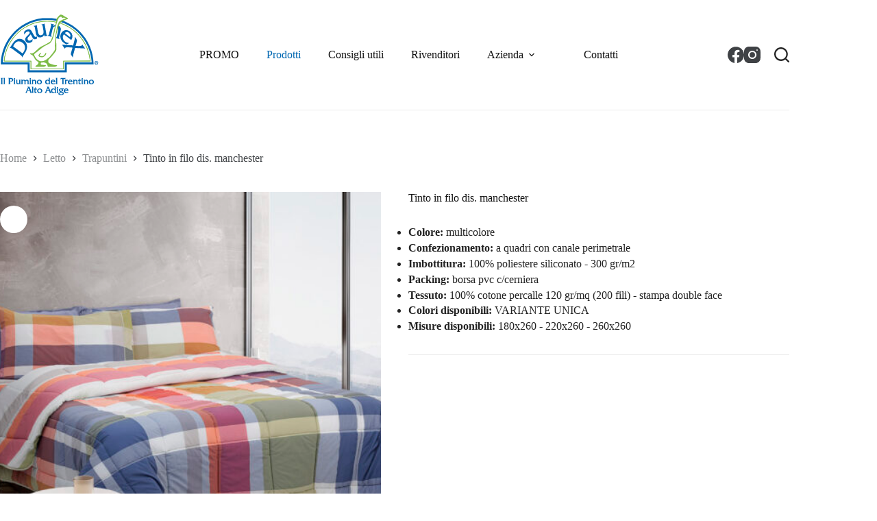

--- FILE ---
content_type: text/html; charset=UTF-8
request_url: https://www.daunex.it/prodotti/letto/trapuntini/tinto-in-filo-dis-manchester/
body_size: 24130
content:
<!DOCTYPE html>
<html lang="it-IT" prefix="og: https://ogp.me/ns#">
<head>
	
	<meta charset="UTF-8">
	<meta name="viewport" content="width=device-width, initial-scale=1, maximum-scale=5, viewport-fit=cover">
	<link rel="profile" href="https://gmpg.org/xfn/11">

				<script type="text/javascript" class="_iub_cs_skip">
				var _iub = _iub || {};
				_iub.csConfiguration = _iub.csConfiguration || {};
				_iub.csConfiguration.siteId = "2312007";
				_iub.csConfiguration.cookiePolicyId = "18998618";
			</script>
			<script data-minify="1" class="_iub_cs_skip" src="https://www.daunex.it/wp-content/cache/min/1/sync/2312007.js?ver=1768567363"></script>
			
<!-- Google Tag Manager for WordPress by gtm4wp.com -->
<script data-cfasync="false" data-pagespeed-no-defer>
	var gtm4wp_datalayer_name = "dataLayer";
	var dataLayer = dataLayer || [];
</script>
<!-- End Google Tag Manager for WordPress by gtm4wp.com -->
<!-- Google Tag Manager by PYS -->
    <script data-cfasync="false" data-pagespeed-no-defer>
	    window.dataLayerPYS = window.dataLayerPYS || [];
	</script>
<!-- End Google Tag Manager by PYS -->
<!-- Ottimizzazione per i motori di ricerca di Rank Math - https://rankmath.com/ -->
<title>Tinto in filo dis. manchester - Daunex - Sito ufficiale</title>
<link data-rocket-preload as="style" href="https://fonts.googleapis.com/css2?family=Inter:wght@400;500;600;700&amp;family=Bitter:wght@400;500&amp;display=swap" rel="preload">
<link href="https://fonts.googleapis.com/css2?family=Inter:wght@400;500;600;700&amp;family=Bitter:wght@400;500&amp;display=swap" media="print" onload="this.media='all'" rel="stylesheet">
<noscript><link rel="stylesheet" href="https://fonts.googleapis.com/css2?family=Inter:wght@400;500;600;700&amp;family=Bitter:wght@400;500&amp;display=swap"></noscript>
<meta name="robots" content="follow, index, max-snippet:-1, max-video-preview:-1, max-image-preview:large">
<link rel="canonical" href="https://www.daunex.it/prodotti/letto/trapuntini/tinto-in-filo-dis-manchester/">
<meta property="og:locale" content="it_IT">
<meta property="og:type" content="product">
<meta property="og:title" content="Tinto in filo dis. manchester - Daunex - Sito ufficiale">
<meta property="og:url" content="https://www.daunex.it/prodotti/letto/trapuntini/tinto-in-filo-dis-manchester/">
<meta property="og:site_name" content="Daunex - Sito ufficiale">
<meta property="og:updated_time" content="2026-01-28T03:35:45+01:00">
<meta property="og:image" content="https://www.daunex.it/wp-content/uploads/2022/08/trapunta_tinto_in_filo_manchester_web.jpg">
<meta property="og:image:secure_url" content="https://www.daunex.it/wp-content/uploads/2022/08/trapunta_tinto_in_filo_manchester_web.jpg">
<meta property="og:image:width" content="1600">
<meta property="og:image:height" content="1200">
<meta property="og:image:alt" content="Tinto in filo dis. manchester">
<meta property="og:image:type" content="image/jpeg">
<meta property="product:availability" content="instock">
<meta name="twitter:card" content="summary_large_image">
<meta name="twitter:title" content="Tinto in filo dis. manchester - Daunex - Sito ufficiale">
<meta name="twitter:image" content="https://www.daunex.it/wp-content/uploads/2022/08/trapunta_tinto_in_filo_manchester_web.jpg">
<script type="application/ld+json" class="rank-math-schema">{"@context":"https://schema.org","@graph":[{"@type":["LocalBusiness","Organization"],"@id":"https://www.daunex.it/#organization","name":"Daunex","url":"https://www.daunex.it","logo":{"@type":"ImageObject","@id":"https://www.daunex.it/#logo","url":"https://www.daunex.it/wp-content/uploads/2021/07/logo.svg","contentUrl":"https://www.daunex.it/wp-content/uploads/2021/07/logo.svg","caption":"Daunex","inLanguage":"it-IT"},"openingHours":["Monday,Tuesday,Wednesday,Thursday,Friday,Saturday,Sunday 09:00-17:00"],"image":{"@id":"https://www.daunex.it/#logo"}},{"@type":"WebSite","@id":"https://www.daunex.it/#website","url":"https://www.daunex.it","name":"Daunex","publisher":{"@id":"https://www.daunex.it/#organization"},"inLanguage":"it-IT"},{"@type":"ImageObject","@id":"https://www.daunex.it/wp-content/uploads/2022/08/trapunta_tinto_in_filo_manchester_web.jpg","url":"https://www.daunex.it/wp-content/uploads/2022/08/trapunta_tinto_in_filo_manchester_web.jpg","width":"1600","height":"1200","inLanguage":"it-IT"},{"@type":"BreadcrumbList","@id":"https://www.daunex.it/prodotti/letto/trapuntini/tinto-in-filo-dis-manchester/#breadcrumb","itemListElement":[{"@type":"ListItem","position":"1","item":{"@id":"https://www.daunex.it","name":"Home"}},{"@type":"ListItem","position":"2","item":{"@id":"https://www.daunex.it/prodotti/","name":"Collezione Daunex"}},{"@type":"ListItem","position":"3","item":{"@id":"https://www.daunex.it/prodotti/letto/trapuntini/","name":"Trapuntini"}},{"@type":"ListItem","position":"4","item":{"@id":"https://www.daunex.it/prodotti/letto/trapuntini/tinto-in-filo-dis-manchester/","name":"Tinto in filo dis. manchester"}}]},{"@type":"ItemPage","@id":"https://www.daunex.it/prodotti/letto/trapuntini/tinto-in-filo-dis-manchester/#webpage","url":"https://www.daunex.it/prodotti/letto/trapuntini/tinto-in-filo-dis-manchester/","name":"Tinto in filo dis. manchester - Daunex - Sito ufficiale","datePublished":"2022-08-31T02:49:44+02:00","dateModified":"2026-01-28T03:35:45+01:00","isPartOf":{"@id":"https://www.daunex.it/#website"},"primaryImageOfPage":{"@id":"https://www.daunex.it/wp-content/uploads/2022/08/trapunta_tinto_in_filo_manchester_web.jpg"},"inLanguage":"it-IT","breadcrumb":{"@id":"https://www.daunex.it/prodotti/letto/trapuntini/tinto-in-filo-dis-manchester/#breadcrumb"}},{"@type":"Product","name":"Tinto in filo dis. manchester - Daunex - Sito ufficiale","sku":"8030912232017","category":"Letto &gt; Trapuntini","mainEntityOfPage":{"@id":"https://www.daunex.it/prodotti/letto/trapuntini/tinto-in-filo-dis-manchester/#webpage"},"image":[{"@type":"ImageObject","url":"https://www.daunex.it/wp-content/uploads/2022/08/trapunta_tinto_in_filo_manchester_web.jpg","height":"1200","width":"1600"}],"color":"VARIANTE UNICA","@id":"https://www.daunex.it/prodotti/letto/trapuntini/tinto-in-filo-dis-manchester/#richSnippet"}]}</script>
<!-- /Rank Math WordPress SEO plugin -->

<script type="application/javascript" id="pys-version-script">console.log('PixelYourSite Free version 11.1.5.2');</script>
<link rel="dns-prefetch" href="//cdn.iubenda.com">
<link rel="dns-prefetch" href="//fonts.googleapis.com">
<link href="https://fonts.gstatic.com" crossorigin rel="preconnect">
<link rel="alternate" type="application/rss+xml" title="Daunex - Sito ufficiale &raquo; Feed" href="https://www.daunex.it/feed/">
<link rel="alternate" type="application/rss+xml" title="Daunex - Sito ufficiale &raquo; Feed dei commenti" href="https://www.daunex.it/comments/feed/">
<link rel="alternate" title="oEmbed (JSON)" type="application/json+oembed" href="https://www.daunex.it/wp-json/oembed/1.0/embed?url=https%3A%2F%2Fwww.daunex.it%2Fprodotti%2Fletto%2Ftrapuntini%2Ftinto-in-filo-dis-manchester%2F">
<link rel="alternate" title="oEmbed (XML)" type="text/xml+oembed" href="https://www.daunex.it/wp-json/oembed/1.0/embed?url=https%3A%2F%2Fwww.daunex.it%2Fprodotti%2Fletto%2Ftrapuntini%2Ftinto-in-filo-dis-manchester%2F&amp;format=xml">
<style id="wp-img-auto-sizes-contain-inline-css">
img:is([sizes=auto i],[sizes^="auto," i]){contain-intrinsic-size:3000px 1500px}
/*# sourceURL=wp-img-auto-sizes-contain-inline-css */
</style>
<link data-minify="1" rel="stylesheet" id="blocksy-dynamic-global-css" href="https://www.daunex.it/wp-content/cache/min/1/wp-content/uploads/blocksy/css/global.css?ver=1769560851" media="all">
<link rel="stylesheet" id="wp-block-library-css" href="https://www.daunex.it/wp-includes/css/dist/block-library/style.min.css?ver=6.9" media="all">
<style id="global-styles-inline-css">
:root{--wp--preset--aspect-ratio--square: 1;--wp--preset--aspect-ratio--4-3: 4/3;--wp--preset--aspect-ratio--3-4: 3/4;--wp--preset--aspect-ratio--3-2: 3/2;--wp--preset--aspect-ratio--2-3: 2/3;--wp--preset--aspect-ratio--16-9: 16/9;--wp--preset--aspect-ratio--9-16: 9/16;--wp--preset--color--black: #000000;--wp--preset--color--cyan-bluish-gray: #abb8c3;--wp--preset--color--white: #ffffff;--wp--preset--color--pale-pink: #f78da7;--wp--preset--color--vivid-red: #cf2e2e;--wp--preset--color--luminous-vivid-orange: #ff6900;--wp--preset--color--luminous-vivid-amber: #fcb900;--wp--preset--color--light-green-cyan: #7bdcb5;--wp--preset--color--vivid-green-cyan: #00d084;--wp--preset--color--pale-cyan-blue: #8ed1fc;--wp--preset--color--vivid-cyan-blue: #0693e3;--wp--preset--color--vivid-purple: #9b51e0;--wp--preset--color--palette-color-1: var(--theme-palette-color-1, #0067b1);--wp--preset--color--palette-color-2: var(--theme-palette-color-2, #7dbb47);--wp--preset--color--palette-color-3: var(--theme-palette-color-3, #222222);--wp--preset--color--palette-color-4: var(--theme-palette-color-4, #111111);--wp--preset--color--palette-color-5: var(--theme-palette-color-5, #3f4245);--wp--preset--color--palette-color-6: var(--theme-palette-color-6, #eaeaea);--wp--preset--color--palette-color-7: var(--theme-palette-color-7, #FAFBFC);--wp--preset--color--palette-color-8: var(--theme-palette-color-8, #ffffff);--wp--preset--gradient--vivid-cyan-blue-to-vivid-purple: linear-gradient(135deg,rgb(6,147,227) 0%,rgb(155,81,224) 100%);--wp--preset--gradient--light-green-cyan-to-vivid-green-cyan: linear-gradient(135deg,rgb(122,220,180) 0%,rgb(0,208,130) 100%);--wp--preset--gradient--luminous-vivid-amber-to-luminous-vivid-orange: linear-gradient(135deg,rgb(252,185,0) 0%,rgb(255,105,0) 100%);--wp--preset--gradient--luminous-vivid-orange-to-vivid-red: linear-gradient(135deg,rgb(255,105,0) 0%,rgb(207,46,46) 100%);--wp--preset--gradient--very-light-gray-to-cyan-bluish-gray: linear-gradient(135deg,rgb(238,238,238) 0%,rgb(169,184,195) 100%);--wp--preset--gradient--cool-to-warm-spectrum: linear-gradient(135deg,rgb(74,234,220) 0%,rgb(151,120,209) 20%,rgb(207,42,186) 40%,rgb(238,44,130) 60%,rgb(251,105,98) 80%,rgb(254,248,76) 100%);--wp--preset--gradient--blush-light-purple: linear-gradient(135deg,rgb(255,206,236) 0%,rgb(152,150,240) 100%);--wp--preset--gradient--blush-bordeaux: linear-gradient(135deg,rgb(254,205,165) 0%,rgb(254,45,45) 50%,rgb(107,0,62) 100%);--wp--preset--gradient--luminous-dusk: linear-gradient(135deg,rgb(255,203,112) 0%,rgb(199,81,192) 50%,rgb(65,88,208) 100%);--wp--preset--gradient--pale-ocean: linear-gradient(135deg,rgb(255,245,203) 0%,rgb(182,227,212) 50%,rgb(51,167,181) 100%);--wp--preset--gradient--electric-grass: linear-gradient(135deg,rgb(202,248,128) 0%,rgb(113,206,126) 100%);--wp--preset--gradient--midnight: linear-gradient(135deg,rgb(2,3,129) 0%,rgb(40,116,252) 100%);--wp--preset--gradient--juicy-peach: linear-gradient(to right, #ffecd2 0%, #fcb69f 100%);--wp--preset--gradient--young-passion: linear-gradient(to right, #ff8177 0%, #ff867a 0%, #ff8c7f 21%, #f99185 52%, #cf556c 78%, #b12a5b 100%);--wp--preset--gradient--true-sunset: linear-gradient(to right, #fa709a 0%, #fee140 100%);--wp--preset--gradient--morpheus-den: linear-gradient(to top, #30cfd0 0%, #330867 100%);--wp--preset--gradient--plum-plate: linear-gradient(135deg, #667eea 0%, #764ba2 100%);--wp--preset--gradient--aqua-splash: linear-gradient(15deg, #13547a 0%, #80d0c7 100%);--wp--preset--gradient--love-kiss: linear-gradient(to top, #ff0844 0%, #ffb199 100%);--wp--preset--gradient--new-retrowave: linear-gradient(to top, #3b41c5 0%, #a981bb 49%, #ffc8a9 100%);--wp--preset--gradient--plum-bath: linear-gradient(to top, #cc208e 0%, #6713d2 100%);--wp--preset--gradient--high-flight: linear-gradient(to right, #0acffe 0%, #495aff 100%);--wp--preset--gradient--teen-party: linear-gradient(-225deg, #FF057C 0%, #8D0B93 50%, #321575 100%);--wp--preset--gradient--fabled-sunset: linear-gradient(-225deg, #231557 0%, #44107A 29%, #FF1361 67%, #FFF800 100%);--wp--preset--gradient--arielle-smile: radial-gradient(circle 248px at center, #16d9e3 0%, #30c7ec 47%, #46aef7 100%);--wp--preset--gradient--itmeo-branding: linear-gradient(180deg, #2af598 0%, #009efd 100%);--wp--preset--gradient--deep-blue: linear-gradient(to right, #6a11cb 0%, #2575fc 100%);--wp--preset--gradient--strong-bliss: linear-gradient(to right, #f78ca0 0%, #f9748f 19%, #fd868c 60%, #fe9a8b 100%);--wp--preset--gradient--sweet-period: linear-gradient(to top, #3f51b1 0%, #5a55ae 13%, #7b5fac 25%, #8f6aae 38%, #a86aa4 50%, #cc6b8e 62%, #f18271 75%, #f3a469 87%, #f7c978 100%);--wp--preset--gradient--purple-division: linear-gradient(to top, #7028e4 0%, #e5b2ca 100%);--wp--preset--gradient--cold-evening: linear-gradient(to top, #0c3483 0%, #a2b6df 100%, #6b8cce 100%, #a2b6df 100%);--wp--preset--gradient--mountain-rock: linear-gradient(to right, #868f96 0%, #596164 100%);--wp--preset--gradient--desert-hump: linear-gradient(to top, #c79081 0%, #dfa579 100%);--wp--preset--gradient--ethernal-constance: linear-gradient(to top, #09203f 0%, #537895 100%);--wp--preset--gradient--happy-memories: linear-gradient(-60deg, #ff5858 0%, #f09819 100%);--wp--preset--gradient--grown-early: linear-gradient(to top, #0ba360 0%, #3cba92 100%);--wp--preset--gradient--morning-salad: linear-gradient(-225deg, #B7F8DB 0%, #50A7C2 100%);--wp--preset--gradient--night-call: linear-gradient(-225deg, #AC32E4 0%, #7918F2 48%, #4801FF 100%);--wp--preset--gradient--mind-crawl: linear-gradient(-225deg, #473B7B 0%, #3584A7 51%, #30D2BE 100%);--wp--preset--gradient--angel-care: linear-gradient(-225deg, #FFE29F 0%, #FFA99F 48%, #FF719A 100%);--wp--preset--gradient--juicy-cake: linear-gradient(to top, #e14fad 0%, #f9d423 100%);--wp--preset--gradient--rich-metal: linear-gradient(to right, #d7d2cc 0%, #304352 100%);--wp--preset--gradient--mole-hall: linear-gradient(-20deg, #616161 0%, #9bc5c3 100%);--wp--preset--gradient--cloudy-knoxville: linear-gradient(120deg, #fdfbfb 0%, #ebedee 100%);--wp--preset--gradient--soft-grass: linear-gradient(to top, #c1dfc4 0%, #deecdd 100%);--wp--preset--gradient--saint-petersburg: linear-gradient(135deg, #f5f7fa 0%, #c3cfe2 100%);--wp--preset--gradient--everlasting-sky: linear-gradient(135deg, #fdfcfb 0%, #e2d1c3 100%);--wp--preset--gradient--kind-steel: linear-gradient(-20deg, #e9defa 0%, #fbfcdb 100%);--wp--preset--gradient--over-sun: linear-gradient(60deg, #abecd6 0%, #fbed96 100%);--wp--preset--gradient--premium-white: linear-gradient(to top, #d5d4d0 0%, #d5d4d0 1%, #eeeeec 31%, #efeeec 75%, #e9e9e7 100%);--wp--preset--gradient--clean-mirror: linear-gradient(45deg, #93a5cf 0%, #e4efe9 100%);--wp--preset--gradient--wild-apple: linear-gradient(to top, #d299c2 0%, #fef9d7 100%);--wp--preset--gradient--snow-again: linear-gradient(to top, #e6e9f0 0%, #eef1f5 100%);--wp--preset--gradient--confident-cloud: linear-gradient(to top, #dad4ec 0%, #dad4ec 1%, #f3e7e9 100%);--wp--preset--gradient--glass-water: linear-gradient(to top, #dfe9f3 0%, white 100%);--wp--preset--gradient--perfect-white: linear-gradient(-225deg, #E3FDF5 0%, #FFE6FA 100%);--wp--preset--font-size--small: 13px;--wp--preset--font-size--medium: 20px;--wp--preset--font-size--large: clamp(22px, 1.375rem + ((1vw - 3.2px) * 0.625), 30px);--wp--preset--font-size--x-large: clamp(30px, 1.875rem + ((1vw - 3.2px) * 1.563), 50px);--wp--preset--font-size--xx-large: clamp(45px, 2.813rem + ((1vw - 3.2px) * 2.734), 80px);--wp--preset--spacing--20: 0.44rem;--wp--preset--spacing--30: 0.67rem;--wp--preset--spacing--40: 1rem;--wp--preset--spacing--50: 1.5rem;--wp--preset--spacing--60: 2.25rem;--wp--preset--spacing--70: 3.38rem;--wp--preset--spacing--80: 5.06rem;--wp--preset--shadow--natural: 6px 6px 9px rgba(0, 0, 0, 0.2);--wp--preset--shadow--deep: 12px 12px 50px rgba(0, 0, 0, 0.4);--wp--preset--shadow--sharp: 6px 6px 0px rgba(0, 0, 0, 0.2);--wp--preset--shadow--outlined: 6px 6px 0px -3px rgb(255, 255, 255), 6px 6px rgb(0, 0, 0);--wp--preset--shadow--crisp: 6px 6px 0px rgb(0, 0, 0);}:root { --wp--style--global--content-size: var(--theme-block-max-width);--wp--style--global--wide-size: var(--theme-block-wide-max-width); }:where(body) { margin: 0; }.wp-site-blocks > .alignleft { float: left; margin-right: 2em; }.wp-site-blocks > .alignright { float: right; margin-left: 2em; }.wp-site-blocks > .aligncenter { justify-content: center; margin-left: auto; margin-right: auto; }:where(.wp-site-blocks) > * { margin-block-start: var(--theme-content-spacing); margin-block-end: 0; }:where(.wp-site-blocks) > :first-child { margin-block-start: 0; }:where(.wp-site-blocks) > :last-child { margin-block-end: 0; }:root { --wp--style--block-gap: var(--theme-content-spacing); }:root :where(.is-layout-flow) > :first-child{margin-block-start: 0;}:root :where(.is-layout-flow) > :last-child{margin-block-end: 0;}:root :where(.is-layout-flow) > *{margin-block-start: var(--theme-content-spacing);margin-block-end: 0;}:root :where(.is-layout-constrained) > :first-child{margin-block-start: 0;}:root :where(.is-layout-constrained) > :last-child{margin-block-end: 0;}:root :where(.is-layout-constrained) > *{margin-block-start: var(--theme-content-spacing);margin-block-end: 0;}:root :where(.is-layout-flex){gap: var(--theme-content-spacing);}:root :where(.is-layout-grid){gap: var(--theme-content-spacing);}.is-layout-flow > .alignleft{float: left;margin-inline-start: 0;margin-inline-end: 2em;}.is-layout-flow > .alignright{float: right;margin-inline-start: 2em;margin-inline-end: 0;}.is-layout-flow > .aligncenter{margin-left: auto !important;margin-right: auto !important;}.is-layout-constrained > .alignleft{float: left;margin-inline-start: 0;margin-inline-end: 2em;}.is-layout-constrained > .alignright{float: right;margin-inline-start: 2em;margin-inline-end: 0;}.is-layout-constrained > .aligncenter{margin-left: auto !important;margin-right: auto !important;}.is-layout-constrained > :where(:not(.alignleft):not(.alignright):not(.alignfull)){max-width: var(--wp--style--global--content-size);margin-left: auto !important;margin-right: auto !important;}.is-layout-constrained > .alignwide{max-width: var(--wp--style--global--wide-size);}body .is-layout-flex{display: flex;}.is-layout-flex{flex-wrap: wrap;align-items: center;}.is-layout-flex > :is(*, div){margin: 0;}body .is-layout-grid{display: grid;}.is-layout-grid > :is(*, div){margin: 0;}body{padding-top: 0px;padding-right: 0px;padding-bottom: 0px;padding-left: 0px;}:root :where(.wp-element-button, .wp-block-button__link){font-style: inherit;font-weight: inherit;letter-spacing: inherit;text-transform: inherit;}.has-black-color{color: var(--wp--preset--color--black) !important;}.has-cyan-bluish-gray-color{color: var(--wp--preset--color--cyan-bluish-gray) !important;}.has-white-color{color: var(--wp--preset--color--white) !important;}.has-pale-pink-color{color: var(--wp--preset--color--pale-pink) !important;}.has-vivid-red-color{color: var(--wp--preset--color--vivid-red) !important;}.has-luminous-vivid-orange-color{color: var(--wp--preset--color--luminous-vivid-orange) !important;}.has-luminous-vivid-amber-color{color: var(--wp--preset--color--luminous-vivid-amber) !important;}.has-light-green-cyan-color{color: var(--wp--preset--color--light-green-cyan) !important;}.has-vivid-green-cyan-color{color: var(--wp--preset--color--vivid-green-cyan) !important;}.has-pale-cyan-blue-color{color: var(--wp--preset--color--pale-cyan-blue) !important;}.has-vivid-cyan-blue-color{color: var(--wp--preset--color--vivid-cyan-blue) !important;}.has-vivid-purple-color{color: var(--wp--preset--color--vivid-purple) !important;}.has-palette-color-1-color{color: var(--wp--preset--color--palette-color-1) !important;}.has-palette-color-2-color{color: var(--wp--preset--color--palette-color-2) !important;}.has-palette-color-3-color{color: var(--wp--preset--color--palette-color-3) !important;}.has-palette-color-4-color{color: var(--wp--preset--color--palette-color-4) !important;}.has-palette-color-5-color{color: var(--wp--preset--color--palette-color-5) !important;}.has-palette-color-6-color{color: var(--wp--preset--color--palette-color-6) !important;}.has-palette-color-7-color{color: var(--wp--preset--color--palette-color-7) !important;}.has-palette-color-8-color{color: var(--wp--preset--color--palette-color-8) !important;}.has-black-background-color{background-color: var(--wp--preset--color--black) !important;}.has-cyan-bluish-gray-background-color{background-color: var(--wp--preset--color--cyan-bluish-gray) !important;}.has-white-background-color{background-color: var(--wp--preset--color--white) !important;}.has-pale-pink-background-color{background-color: var(--wp--preset--color--pale-pink) !important;}.has-vivid-red-background-color{background-color: var(--wp--preset--color--vivid-red) !important;}.has-luminous-vivid-orange-background-color{background-color: var(--wp--preset--color--luminous-vivid-orange) !important;}.has-luminous-vivid-amber-background-color{background-color: var(--wp--preset--color--luminous-vivid-amber) !important;}.has-light-green-cyan-background-color{background-color: var(--wp--preset--color--light-green-cyan) !important;}.has-vivid-green-cyan-background-color{background-color: var(--wp--preset--color--vivid-green-cyan) !important;}.has-pale-cyan-blue-background-color{background-color: var(--wp--preset--color--pale-cyan-blue) !important;}.has-vivid-cyan-blue-background-color{background-color: var(--wp--preset--color--vivid-cyan-blue) !important;}.has-vivid-purple-background-color{background-color: var(--wp--preset--color--vivid-purple) !important;}.has-palette-color-1-background-color{background-color: var(--wp--preset--color--palette-color-1) !important;}.has-palette-color-2-background-color{background-color: var(--wp--preset--color--palette-color-2) !important;}.has-palette-color-3-background-color{background-color: var(--wp--preset--color--palette-color-3) !important;}.has-palette-color-4-background-color{background-color: var(--wp--preset--color--palette-color-4) !important;}.has-palette-color-5-background-color{background-color: var(--wp--preset--color--palette-color-5) !important;}.has-palette-color-6-background-color{background-color: var(--wp--preset--color--palette-color-6) !important;}.has-palette-color-7-background-color{background-color: var(--wp--preset--color--palette-color-7) !important;}.has-palette-color-8-background-color{background-color: var(--wp--preset--color--palette-color-8) !important;}.has-black-border-color{border-color: var(--wp--preset--color--black) !important;}.has-cyan-bluish-gray-border-color{border-color: var(--wp--preset--color--cyan-bluish-gray) !important;}.has-white-border-color{border-color: var(--wp--preset--color--white) !important;}.has-pale-pink-border-color{border-color: var(--wp--preset--color--pale-pink) !important;}.has-vivid-red-border-color{border-color: var(--wp--preset--color--vivid-red) !important;}.has-luminous-vivid-orange-border-color{border-color: var(--wp--preset--color--luminous-vivid-orange) !important;}.has-luminous-vivid-amber-border-color{border-color: var(--wp--preset--color--luminous-vivid-amber) !important;}.has-light-green-cyan-border-color{border-color: var(--wp--preset--color--light-green-cyan) !important;}.has-vivid-green-cyan-border-color{border-color: var(--wp--preset--color--vivid-green-cyan) !important;}.has-pale-cyan-blue-border-color{border-color: var(--wp--preset--color--pale-cyan-blue) !important;}.has-vivid-cyan-blue-border-color{border-color: var(--wp--preset--color--vivid-cyan-blue) !important;}.has-vivid-purple-border-color{border-color: var(--wp--preset--color--vivid-purple) !important;}.has-palette-color-1-border-color{border-color: var(--wp--preset--color--palette-color-1) !important;}.has-palette-color-2-border-color{border-color: var(--wp--preset--color--palette-color-2) !important;}.has-palette-color-3-border-color{border-color: var(--wp--preset--color--palette-color-3) !important;}.has-palette-color-4-border-color{border-color: var(--wp--preset--color--palette-color-4) !important;}.has-palette-color-5-border-color{border-color: var(--wp--preset--color--palette-color-5) !important;}.has-palette-color-6-border-color{border-color: var(--wp--preset--color--palette-color-6) !important;}.has-palette-color-7-border-color{border-color: var(--wp--preset--color--palette-color-7) !important;}.has-palette-color-8-border-color{border-color: var(--wp--preset--color--palette-color-8) !important;}.has-vivid-cyan-blue-to-vivid-purple-gradient-background{background: var(--wp--preset--gradient--vivid-cyan-blue-to-vivid-purple) !important;}.has-light-green-cyan-to-vivid-green-cyan-gradient-background{background: var(--wp--preset--gradient--light-green-cyan-to-vivid-green-cyan) !important;}.has-luminous-vivid-amber-to-luminous-vivid-orange-gradient-background{background: var(--wp--preset--gradient--luminous-vivid-amber-to-luminous-vivid-orange) !important;}.has-luminous-vivid-orange-to-vivid-red-gradient-background{background: var(--wp--preset--gradient--luminous-vivid-orange-to-vivid-red) !important;}.has-very-light-gray-to-cyan-bluish-gray-gradient-background{background: var(--wp--preset--gradient--very-light-gray-to-cyan-bluish-gray) !important;}.has-cool-to-warm-spectrum-gradient-background{background: var(--wp--preset--gradient--cool-to-warm-spectrum) !important;}.has-blush-light-purple-gradient-background{background: var(--wp--preset--gradient--blush-light-purple) !important;}.has-blush-bordeaux-gradient-background{background: var(--wp--preset--gradient--blush-bordeaux) !important;}.has-luminous-dusk-gradient-background{background: var(--wp--preset--gradient--luminous-dusk) !important;}.has-pale-ocean-gradient-background{background: var(--wp--preset--gradient--pale-ocean) !important;}.has-electric-grass-gradient-background{background: var(--wp--preset--gradient--electric-grass) !important;}.has-midnight-gradient-background{background: var(--wp--preset--gradient--midnight) !important;}.has-juicy-peach-gradient-background{background: var(--wp--preset--gradient--juicy-peach) !important;}.has-young-passion-gradient-background{background: var(--wp--preset--gradient--young-passion) !important;}.has-true-sunset-gradient-background{background: var(--wp--preset--gradient--true-sunset) !important;}.has-morpheus-den-gradient-background{background: var(--wp--preset--gradient--morpheus-den) !important;}.has-plum-plate-gradient-background{background: var(--wp--preset--gradient--plum-plate) !important;}.has-aqua-splash-gradient-background{background: var(--wp--preset--gradient--aqua-splash) !important;}.has-love-kiss-gradient-background{background: var(--wp--preset--gradient--love-kiss) !important;}.has-new-retrowave-gradient-background{background: var(--wp--preset--gradient--new-retrowave) !important;}.has-plum-bath-gradient-background{background: var(--wp--preset--gradient--plum-bath) !important;}.has-high-flight-gradient-background{background: var(--wp--preset--gradient--high-flight) !important;}.has-teen-party-gradient-background{background: var(--wp--preset--gradient--teen-party) !important;}.has-fabled-sunset-gradient-background{background: var(--wp--preset--gradient--fabled-sunset) !important;}.has-arielle-smile-gradient-background{background: var(--wp--preset--gradient--arielle-smile) !important;}.has-itmeo-branding-gradient-background{background: var(--wp--preset--gradient--itmeo-branding) !important;}.has-deep-blue-gradient-background{background: var(--wp--preset--gradient--deep-blue) !important;}.has-strong-bliss-gradient-background{background: var(--wp--preset--gradient--strong-bliss) !important;}.has-sweet-period-gradient-background{background: var(--wp--preset--gradient--sweet-period) !important;}.has-purple-division-gradient-background{background: var(--wp--preset--gradient--purple-division) !important;}.has-cold-evening-gradient-background{background: var(--wp--preset--gradient--cold-evening) !important;}.has-mountain-rock-gradient-background{background: var(--wp--preset--gradient--mountain-rock) !important;}.has-desert-hump-gradient-background{background: var(--wp--preset--gradient--desert-hump) !important;}.has-ethernal-constance-gradient-background{background: var(--wp--preset--gradient--ethernal-constance) !important;}.has-happy-memories-gradient-background{background: var(--wp--preset--gradient--happy-memories) !important;}.has-grown-early-gradient-background{background: var(--wp--preset--gradient--grown-early) !important;}.has-morning-salad-gradient-background{background: var(--wp--preset--gradient--morning-salad) !important;}.has-night-call-gradient-background{background: var(--wp--preset--gradient--night-call) !important;}.has-mind-crawl-gradient-background{background: var(--wp--preset--gradient--mind-crawl) !important;}.has-angel-care-gradient-background{background: var(--wp--preset--gradient--angel-care) !important;}.has-juicy-cake-gradient-background{background: var(--wp--preset--gradient--juicy-cake) !important;}.has-rich-metal-gradient-background{background: var(--wp--preset--gradient--rich-metal) !important;}.has-mole-hall-gradient-background{background: var(--wp--preset--gradient--mole-hall) !important;}.has-cloudy-knoxville-gradient-background{background: var(--wp--preset--gradient--cloudy-knoxville) !important;}.has-soft-grass-gradient-background{background: var(--wp--preset--gradient--soft-grass) !important;}.has-saint-petersburg-gradient-background{background: var(--wp--preset--gradient--saint-petersburg) !important;}.has-everlasting-sky-gradient-background{background: var(--wp--preset--gradient--everlasting-sky) !important;}.has-kind-steel-gradient-background{background: var(--wp--preset--gradient--kind-steel) !important;}.has-over-sun-gradient-background{background: var(--wp--preset--gradient--over-sun) !important;}.has-premium-white-gradient-background{background: var(--wp--preset--gradient--premium-white) !important;}.has-clean-mirror-gradient-background{background: var(--wp--preset--gradient--clean-mirror) !important;}.has-wild-apple-gradient-background{background: var(--wp--preset--gradient--wild-apple) !important;}.has-snow-again-gradient-background{background: var(--wp--preset--gradient--snow-again) !important;}.has-confident-cloud-gradient-background{background: var(--wp--preset--gradient--confident-cloud) !important;}.has-glass-water-gradient-background{background: var(--wp--preset--gradient--glass-water) !important;}.has-perfect-white-gradient-background{background: var(--wp--preset--gradient--perfect-white) !important;}.has-small-font-size{font-size: var(--wp--preset--font-size--small) !important;}.has-medium-font-size{font-size: var(--wp--preset--font-size--medium) !important;}.has-large-font-size{font-size: var(--wp--preset--font-size--large) !important;}.has-x-large-font-size{font-size: var(--wp--preset--font-size--x-large) !important;}.has-xx-large-font-size{font-size: var(--wp--preset--font-size--xx-large) !important;}
:root :where(.wp-block-pullquote){font-size: clamp(0.984em, 0.984rem + ((1vw - 0.2em) * 0.645), 1.5em);line-height: 1.6;}
/*# sourceURL=global-styles-inline-css */
</style>
<link rel="stylesheet" id="photoswipe-css" href="https://www.daunex.it/wp-content/plugins/woocommerce/assets/css/photoswipe/photoswipe.min.css?ver=9.8.6" media="all">
<link rel="stylesheet" id="photoswipe-default-skin-css" href="https://www.daunex.it/wp-content/plugins/woocommerce/assets/css/photoswipe/default-skin/default-skin.min.css?ver=9.8.6" media="all">
<style id="woocommerce-inline-inline-css">
.woocommerce form .form-row .required { visibility: visible; }
/*# sourceURL=woocommerce-inline-inline-css */
</style>
<link data-minify="1" rel="stylesheet" id="wpsl-styles-css" href="https://www.daunex.it/wp-content/cache/min/1/wp-content/plugins/wp-store-locator/css/styles.min.css?ver=1769560851" media="all">
<link data-minify="1" rel="stylesheet" id="brands-styles-css" href="https://www.daunex.it/wp-content/cache/min/1/wp-content/plugins/woocommerce/assets/css/brands.css?ver=1769560851" media="all">
<link data-minify="1" rel="stylesheet" id="ct-main-styles-css" href="https://www.daunex.it/wp-content/cache/min/1/wp-content/themes/blocksy/static/bundle/main.min.css?ver=1769560851" media="all">
<link data-minify="1" rel="stylesheet" id="ct-woocommerce-styles-css" href="https://www.daunex.it/wp-content/cache/min/1/wp-content/themes/blocksy/static/bundle/woocommerce.min.css?ver=1769560851" media="all">

<link rel="stylesheet" id="ct-page-title-styles-css" href="https://www.daunex.it/wp-content/themes/blocksy/static/bundle/page-title.min.css?ver=2.1.25" media="all">
<link rel="stylesheet" id="ct-elementor-styles-css" href="https://www.daunex.it/wp-content/themes/blocksy/static/bundle/elementor-frontend.min.css?ver=2.1.25" media="all">
<link rel="stylesheet" id="ct-elementor-woocommerce-styles-css" href="https://www.daunex.it/wp-content/themes/blocksy/static/bundle/elementor-woocommerce-frontend.min.css?ver=2.1.25" media="all">
<link rel="stylesheet" id="ct-flexy-styles-css" href="https://www.daunex.it/wp-content/themes/blocksy/static/bundle/flexy.min.css?ver=2.1.25" media="all">
<link data-minify="1" rel="stylesheet" id="dflip-style-css" href="https://www.daunex.it/wp-content/cache/min/1/wp-content/plugins/3d-flipbook-dflip-lite/assets/css/dflip.min.css?ver=1769560851" media="all">
<link data-minify="1" rel="stylesheet" id="parent-style-css" href="https://www.daunex.it/wp-content/cache/min/1/wp-content/themes/blocksy/style.css?ver=1769560851" media="all">
<link data-minify="1" rel="stylesheet" id="blocksy-child-style-css" href="https://www.daunex.it/wp-content/cache/min/1/wp-content/themes/blocksy-child/assets/styles/main-08582ece39.css?ver=1769560851" media="all">
<style id="rocket-lazyload-inline-css">
.rll-youtube-player{position:relative;padding-bottom:56.23%;height:0;overflow:hidden;max-width:100%;}.rll-youtube-player:focus-within{outline: 2px solid currentColor;outline-offset: 5px;}.rll-youtube-player iframe{position:absolute;top:0;left:0;width:100%;height:100%;z-index:100;background:0 0}.rll-youtube-player img{bottom:0;display:block;left:0;margin:auto;max-width:100%;width:100%;position:absolute;right:0;top:0;border:none;height:auto;-webkit-transition:.4s all;-moz-transition:.4s all;transition:.4s all}.rll-youtube-player img:hover{-webkit-filter:brightness(75%)}.rll-youtube-player .play{height:100%;width:100%;left:0;top:0;position:absolute;background:url(https://www.daunex.it/wp-content/plugins/wp-rocket/assets/img/youtube.png) no-repeat center;background-color: transparent !important;cursor:pointer;border:none;}.wp-embed-responsive .wp-has-aspect-ratio .rll-youtube-player{position:absolute;padding-bottom:0;width:100%;height:100%;top:0;bottom:0;left:0;right:0}
/*# sourceURL=rocket-lazyload-inline-css */
</style>
<script src="https://www.daunex.it/wp-includes/js/jquery/jquery.min.js?ver=3.7.1" id="jquery-core-js"></script>
<script src="https://www.daunex.it/wp-includes/js/jquery/jquery-migrate.min.js?ver=3.4.1" id="jquery-migrate-js"></script>

<script type="text/javascript" class=" _iub_cs_skip" id="iubenda-head-inline-scripts-0">
var _iub = _iub || [];
            _iub.csConfiguration ={"floatingPreferencesButtonDisplay":"bottom-right","lang":"it","siteId":2312007,"cookiePolicyId":18998618,"whitelabel":false,"invalidateConsentWithoutLog":true,"banner":{"closeButtonDisplay":false,"listPurposes":true,"explicitWithdrawal":true,"rejectButtonDisplay":true,"acceptButtonDisplay":true,"customizeButtonDisplay":true,"position":"float-bottom-center","style":"light","textColor":"#000000","backgroundColor":"#FFFFFF","customizeButtonCaptionColor":"#4D4D4D","customizeButtonColor":"#DADADA"},"consentOnContinuedBrowsing":false,"perPurposeConsent":true}; 
//# sourceURL=iubenda-head-inline-scripts-0
</script>
<script data-minify="1" type="text/javascript" charset="UTF-8" async="" class=" _iub_cs_skip" src="https://www.daunex.it/wp-content/cache/min/1/cs/iubenda_cs.js?ver=1768567363" id="iubenda-head-scripts-0-js"></script>
<script src="https://www.daunex.it/wp-content/plugins/woocommerce/assets/js/photoswipe/photoswipe.min.js?ver=4.1.1-wc.9.8.6" id="photoswipe-js" defer data-wp-strategy="defer"></script>
<script src="https://www.daunex.it/wp-content/plugins/woocommerce/assets/js/photoswipe/photoswipe-ui-default.min.js?ver=4.1.1-wc.9.8.6" id="photoswipe-ui-default-js" defer data-wp-strategy="defer"></script>
<script id="wc-single-product-js-extra">
var wc_single_product_params = {"i18n_required_rating_text":"Seleziona una valutazione","i18n_rating_options":["1 stella su 5","2 stelle su 5","3 stelle su 5","4 stelle su 5","5 stelle su 5"],"i18n_product_gallery_trigger_text":"Visualizza la galleria di immagini a schermo intero","review_rating_required":"yes","flexslider":{"rtl":false,"animation":"slide","smoothHeight":true,"directionNav":false,"controlNav":"thumbnails","slideshow":false,"animationSpeed":500,"animationLoop":false,"allowOneSlide":false},"zoom_enabled":"","zoom_options":[],"photoswipe_enabled":"1","photoswipe_options":{"shareEl":false,"closeOnScroll":false,"history":false,"hideAnimationDuration":0,"showAnimationDuration":0},"flexslider_enabled":""};
//# sourceURL=wc-single-product-js-extra
</script>
<script src="https://www.daunex.it/wp-content/plugins/woocommerce/assets/js/frontend/single-product.min.js?ver=9.8.6" id="wc-single-product-js" defer data-wp-strategy="defer"></script>
<script src="https://www.daunex.it/wp-content/plugins/woocommerce/assets/js/jquery-blockui/jquery.blockUI.min.js?ver=2.7.0-wc.9.8.6" id="jquery-blockui-js" defer data-wp-strategy="defer"></script>
<script src="https://www.daunex.it/wp-content/plugins/woocommerce/assets/js/js-cookie/js.cookie.min.js?ver=2.1.4-wc.9.8.6" id="js-cookie-js" defer data-wp-strategy="defer"></script>
<script id="woocommerce-js-extra">
var woocommerce_params = {"ajax_url":"/wp-admin/admin-ajax.php","wc_ajax_url":"/?wc-ajax=%%endpoint%%","i18n_password_show":"Mostra password","i18n_password_hide":"Nascondi password"};
//# sourceURL=woocommerce-js-extra
</script>
<script src="https://www.daunex.it/wp-content/plugins/woocommerce/assets/js/frontend/woocommerce.min.js?ver=9.8.6" id="woocommerce-js" defer data-wp-strategy="defer"></script>
<script id="wc-add-to-cart-js-extra">
var wc_add_to_cart_params = {"ajax_url":"/wp-admin/admin-ajax.php","wc_ajax_url":"/?wc-ajax=%%endpoint%%","i18n_view_cart":"Visualizza carrello","cart_url":"https://www.daunex.it/?page_id=7","is_cart":"","cart_redirect_after_add":"yes"};
//# sourceURL=wc-add-to-cart-js-extra
</script>
<script src="https://www.daunex.it/wp-content/plugins/woocommerce/assets/js/frontend/add-to-cart.min.js?ver=9.8.6" id="wc-add-to-cart-js" defer data-wp-strategy="defer"></script>
<script src="https://www.daunex.it/wp-content/plugins/pixelyoursite/dist/scripts/jquery.bind-first-0.2.3.min.js?ver=0.2.3" id="jquery-bind-first-js"></script>
<script src="https://www.daunex.it/wp-content/plugins/pixelyoursite/dist/scripts/js.cookie-2.1.3.min.js?ver=2.1.3" id="js-cookie-pys-js"></script>
<script src="https://www.daunex.it/wp-content/plugins/pixelyoursite/dist/scripts/tld.min.js?ver=2.3.1" id="js-tld-js"></script>
<script id="pys-js-extra">
var pysOptions = {"staticEvents":{"ga":{"woo_view_content":[{"delay":0,"type":"static","name":"view_item","trackingIds":["G-NL730N317C"],"eventID":"b42f1ee9-6208-46d2-b8e9-a302c3298421","params":{"event_category":"ecommerce","currency":"EUR","items":[{"item_id":"1040414","item_name":"Tinto in filo dis. manchester","quantity":1,"price":"0","item_category":"Trapuntini"}],"value":"0","page_title":"Tinto in filo dis. manchester","post_type":"product","post_id":1040414,"plugin":"PixelYourSite","user_role":"guest","event_url":"www.daunex.it/prodotti/letto/trapuntini/tinto-in-filo-dis-manchester/"},"e_id":"woo_view_content","ids":[],"hasTimeWindow":false,"timeWindow":0,"pixelIds":[],"woo_order":"","edd_order":""}]}},"dynamicEvents":{"automatic_event_form":{"ga":{"delay":0,"type":"dyn","name":"Form","trackingIds":["G-NL730N317C"],"eventID":"ac791bd3-b2c4-424b-885c-0eb19aa66732","params":{"page_title":"Tinto in filo dis. manchester","post_type":"product","post_id":1040414,"plugin":"PixelYourSite","user_role":"guest","event_url":"www.daunex.it/prodotti/letto/trapuntini/tinto-in-filo-dis-manchester/"},"e_id":"automatic_event_form","ids":[],"hasTimeWindow":false,"timeWindow":0,"pixelIds":[],"woo_order":"","edd_order":""}},"automatic_event_download":{"ga":{"delay":0,"type":"dyn","name":"Download","extensions":["","doc","exe","js","pdf","ppt","tgz","zip","xls"],"trackingIds":["G-NL730N317C"],"eventID":"30ec8248-c0b5-4b23-ae7a-c55acce4690e","params":{"page_title":"Tinto in filo dis. manchester","post_type":"product","post_id":1040414,"plugin":"PixelYourSite","user_role":"guest","event_url":"www.daunex.it/prodotti/letto/trapuntini/tinto-in-filo-dis-manchester/"},"e_id":"automatic_event_download","ids":[],"hasTimeWindow":false,"timeWindow":0,"pixelIds":[],"woo_order":"","edd_order":""}},"automatic_event_comment":{"ga":{"delay":0,"type":"dyn","name":"Comment","trackingIds":["G-NL730N317C"],"eventID":"24904298-fdd9-4813-a116-102e42d1dcba","params":{"page_title":"Tinto in filo dis. manchester","post_type":"product","post_id":1040414,"plugin":"PixelYourSite","user_role":"guest","event_url":"www.daunex.it/prodotti/letto/trapuntini/tinto-in-filo-dis-manchester/"},"e_id":"automatic_event_comment","ids":[],"hasTimeWindow":false,"timeWindow":0,"pixelIds":[],"woo_order":"","edd_order":""}},"woo_add_to_cart_on_button_click":{"ga":{"delay":0,"type":"dyn","name":"add_to_cart","trackingIds":["G-NL730N317C"],"eventID":"bb24c250-9c96-4e1f-b07d-bfdfb133c1de","params":{"page_title":"Tinto in filo dis. manchester","post_type":"product","post_id":1040414,"plugin":"PixelYourSite","user_role":"guest","event_url":"www.daunex.it/prodotti/letto/trapuntini/tinto-in-filo-dis-manchester/"},"e_id":"woo_add_to_cart_on_button_click","ids":[],"hasTimeWindow":false,"timeWindow":0,"pixelIds":[],"woo_order":"","edd_order":""}}},"triggerEvents":[],"triggerEventTypes":[],"ga":{"trackingIds":["G-NL730N317C"],"commentEventEnabled":true,"downloadEnabled":true,"formEventEnabled":true,"crossDomainEnabled":false,"crossDomainAcceptIncoming":false,"crossDomainDomains":[],"isDebugEnabled":[],"serverContainerUrls":{"G-NL730N317C":{"enable_server_container":"","server_container_url":"","transport_url":""}},"additionalConfig":{"G-NL730N317C":{"first_party_collection":true}},"disableAdvertisingFeatures":false,"disableAdvertisingPersonalization":false,"wooVariableAsSimple":true,"custom_page_view_event":false},"debug":"","siteUrl":"https://www.daunex.it","ajaxUrl":"https://www.daunex.it/wp-admin/admin-ajax.php","ajax_event":"067ca4f5a4","enable_remove_download_url_param":"1","cookie_duration":"7","last_visit_duration":"60","enable_success_send_form":"","ajaxForServerEvent":"1","ajaxForServerStaticEvent":"1","useSendBeacon":"1","send_external_id":"1","external_id_expire":"180","track_cookie_for_subdomains":"1","google_consent_mode":"1","gdpr":{"ajax_enabled":false,"all_disabled_by_api":false,"facebook_disabled_by_api":false,"analytics_disabled_by_api":false,"google_ads_disabled_by_api":false,"pinterest_disabled_by_api":false,"bing_disabled_by_api":false,"reddit_disabled_by_api":false,"externalID_disabled_by_api":false,"facebook_prior_consent_enabled":true,"analytics_prior_consent_enabled":true,"google_ads_prior_consent_enabled":null,"pinterest_prior_consent_enabled":true,"bing_prior_consent_enabled":true,"cookiebot_integration_enabled":false,"cookiebot_facebook_consent_category":"marketing","cookiebot_analytics_consent_category":"statistics","cookiebot_tiktok_consent_category":"marketing","cookiebot_google_ads_consent_category":"marketing","cookiebot_pinterest_consent_category":"marketing","cookiebot_bing_consent_category":"marketing","consent_magic_integration_enabled":false,"real_cookie_banner_integration_enabled":false,"cookie_notice_integration_enabled":false,"cookie_law_info_integration_enabled":false,"analytics_storage":{"enabled":true,"value":"granted","filter":false},"ad_storage":{"enabled":true,"value":"granted","filter":false},"ad_user_data":{"enabled":true,"value":"granted","filter":false},"ad_personalization":{"enabled":true,"value":"granted","filter":false}},"cookie":{"disabled_all_cookie":false,"disabled_start_session_cookie":false,"disabled_advanced_form_data_cookie":false,"disabled_landing_page_cookie":false,"disabled_first_visit_cookie":false,"disabled_trafficsource_cookie":false,"disabled_utmTerms_cookie":false,"disabled_utmId_cookie":false},"tracking_analytics":{"TrafficSource":"direct","TrafficLanding":"undefined","TrafficUtms":[],"TrafficUtmsId":[]},"GATags":{"ga_datalayer_type":"default","ga_datalayer_name":"dataLayerPYS"},"woo":{"enabled":true,"enabled_save_data_to_orders":true,"addToCartOnButtonEnabled":true,"addToCartOnButtonValueEnabled":true,"addToCartOnButtonValueOption":"price","singleProductId":1040414,"removeFromCartSelector":"form.woocommerce-cart-form .remove","addToCartCatchMethod":"add_cart_js","is_order_received_page":false,"containOrderId":false},"edd":{"enabled":false},"cache_bypass":"1769590355"};
//# sourceURL=pys-js-extra
</script>
<script data-minify="1" src="https://www.daunex.it/wp-content/cache/min/1/wp-content/plugins/pixelyoursite/dist/scripts/public.js?ver=1768567363" id="pys-js"></script>
<link rel="https://api.w.org/" href="https://www.daunex.it/wp-json/">
<link rel="alternate" title="JSON" type="application/json" href="https://www.daunex.it/wp-json/wp/v2/product/1040414">
<link rel="EditURI" type="application/rsd+xml" title="RSD" href="https://www.daunex.it/xmlrpc.php?rsd">

<link rel="shortlink" href="https://www.daunex.it/?p=1040414">
<link rel="preconnect" href="https://fonts.gstatic.com/" crossorigin>
<link rel="preconnect" href="https://fonts.googleapis.com/" crossorigin>
<!-- Google Tag Manager for WordPress by gtm4wp.com -->
<!-- GTM Container placement set to automatic -->
<script data-cfasync="false" data-pagespeed-no-defer>
	var dataLayer_content = {"pagePostType":"product","pagePostType2":"single-product","pagePostAuthor":"api-rest"};
	dataLayer.push( dataLayer_content );
</script>
<script data-cfasync="false" data-pagespeed-no-defer>
(function(w,d,s,l,i){w[l]=w[l]||[];w[l].push({'gtm.start':
new Date().getTime(),event:'gtm.js'});var f=d.getElementsByTagName(s)[0],
j=d.createElement(s),dl=l!='dataLayer'?'&l='+l:'';j.async=true;j.src=
'//www.googletagmanager.com/gtm.js?id='+i+dl;f.parentNode.insertBefore(j,f);
})(window,document,'script','dataLayer','GTM-NBBHDLT');
</script>
<!-- End Google Tag Manager for WordPress by gtm4wp.com --><noscript><link rel="stylesheet" href="https://www.daunex.it/wp-content/themes/blocksy/static/bundle/no-scripts.min.css" type="text/css"></noscript>
	<noscript><style>.woocommerce-product-gallery{ opacity: 1 !important; }</style></noscript>
	<meta name="generator" content="Elementor 3.34.3; features: additional_custom_breakpoints; settings: css_print_method-external, google_font-enabled, font_display-auto">
			<style>
				.e-con.e-parent:nth-of-type(n+4):not(.e-lazyloaded):not(.e-no-lazyload),
				.e-con.e-parent:nth-of-type(n+4):not(.e-lazyloaded):not(.e-no-lazyload) * {
					background-image: none !important;
				}
				@media screen and (max-height: 1024px) {
					.e-con.e-parent:nth-of-type(n+3):not(.e-lazyloaded):not(.e-no-lazyload),
					.e-con.e-parent:nth-of-type(n+3):not(.e-lazyloaded):not(.e-no-lazyload) * {
						background-image: none !important;
					}
				}
				@media screen and (max-height: 640px) {
					.e-con.e-parent:nth-of-type(n+2):not(.e-lazyloaded):not(.e-no-lazyload),
					.e-con.e-parent:nth-of-type(n+2):not(.e-lazyloaded):not(.e-no-lazyload) * {
						background-image: none !important;
					}
				}
			</style>
			<style id="uagb-style-frontend-1040414">.uag-blocks-common-selector{z-index:var(--z-index-desktop) !important}@media (max-width: 976px){.uag-blocks-common-selector{z-index:var(--z-index-tablet) !important}}@media (max-width: 767px){.uag-blocks-common-selector{z-index:var(--z-index-mobile) !important}}
</style>
<noscript><style id="rocket-lazyload-nojs-css">.rll-youtube-player, [data-lazy-src]{display:none !important;}</style></noscript>	<meta name="generator" content="WP Rocket 3.19.0.1" data-wpr-features="wpr_minify_js wpr_lazyload_iframes wpr_minify_css wpr_preload_links wpr_desktop">
</head>


<body class="wp-singular product-template-default single single-product postid-1040414 wp-custom-logo wp-embed-responsive wp-theme-blocksy wp-child-theme-blocksy-child theme-blocksy woocommerce woocommerce-page woocommerce-no-js elementor-default elementor-kit-193 ct-elementor-default-template" data-link="type-2" data-prefix="product" data-header="type-1:sticky:auto" data-footer="type-1" itemscope="itemscope" itemtype="https://schema.org/WebPage">


<!-- GTM Container placement set to automatic -->
<!-- Google Tag Manager (noscript) -->
				<noscript><iframe src="https://www.googletagmanager.com/ns.html?id=GTM-NBBHDLT" height="0" width="0" style="display:none;visibility:hidden" aria-hidden="true"></iframe></noscript>
<!-- End Google Tag Manager (noscript) --><a class="skip-link screen-reader-text" href="#main">Salta al contenuto</a><div data-rocket-location-hash="6ca16749434ffeb6798230cf77b3e4ff" class="ct-drawer-canvas" data-location="start">
		<div data-rocket-location-hash="8abd0ad774ae6f4d89f3c186e201ef00" id="search-modal" class="ct-panel" data-behaviour="modal" role="dialog" aria-label="Modal ricerca" inert>
			<div data-rocket-location-hash="79dc0a17d75ed337f37e2b08b92b5134" class="ct-panel-actions">
				<button class="ct-toggle-close" data-type="type-1" aria-label="Chiudi la ricerca modale">
					<svg class="ct-icon" width="12" height="12" viewbox="0 0 15 15"><path d="M1 15a1 1 0 01-.71-.29 1 1 0 010-1.41l5.8-5.8-5.8-5.8A1 1 0 011.7.29l5.8 5.8 5.8-5.8a1 1 0 011.41 1.41l-5.8 5.8 5.8 5.8a1 1 0 01-1.41 1.41l-5.8-5.8-5.8 5.8A1 1 0 011 15z"></path></svg>				</button>
			</div>

			<div data-rocket-location-hash="67e172f11be28e150e9d6c11b878e72e" class="ct-panel-content">
				

<form role="search" method="get" class="ct-search-form" action="https://www.daunex.it/" aria-haspopup="listbox" data-live-results="thumbs">

	<input type="search" class="modal-field" placeholder="Cerca&hellip;" value="" name="s" autocomplete="off" title="Cerca per..." aria-label="Cerca per...">

	<div class="ct-search-form-controls">
		
		<button type="submit" class="wp-element-button" data-button="icon" aria-label="Pulsante di ricerca">
			<svg class="ct-icon ct-search-button-content" aria-hidden="true" width="15" height="15" viewbox="0 0 15 15"><path d="M14.8,13.7L12,11c0.9-1.2,1.5-2.6,1.5-4.2c0-3.7-3-6.8-6.8-6.8S0,3,0,6.8s3,6.8,6.8,6.8c1.6,0,3.1-0.6,4.2-1.5l2.8,2.8c0.1,0.1,0.3,0.2,0.5,0.2s0.4-0.1,0.5-0.2C15.1,14.5,15.1,14,14.8,13.7z M1.5,6.8c0-2.9,2.4-5.2,5.2-5.2S12,3.9,12,6.8S9.6,12,6.8,12S1.5,9.6,1.5,6.8z"></path></svg>
			<span class="ct-ajax-loader">
				<svg viewbox="0 0 24 24">
					<circle cx="12" cy="12" r="10" opacity="0.2" fill="none" stroke="currentColor" stroke-miterlimit="10" stroke-width="2"></circle>

					<path d="m12,2c5.52,0,10,4.48,10,10" fill="none" stroke="currentColor" stroke-linecap="round" stroke-miterlimit="10" stroke-width="2">
						<animatetransform attributename="transform" attributetype="XML" type="rotate" dur="0.6s" from="0 12 12" to="360 12 12" repeatcount="indefinite"></animatetransform>
					</path>
				</svg>
			</span>
		</button>

					<input type="hidden" name="post_type" value="product">
		
		
		

			</div>

			<div class="screen-reader-text" aria-live="polite" role="status">
			Nessun risultato		</div>
	
</form>


			</div>
		</div>

		<div data-rocket-location-hash="c649c5837b209a0864fcffc0bfbd1ae3" id="offcanvas" class="ct-panel ct-header" data-behaviour="right-side" role="dialog" aria-label="Modal offcanvas" inert=""><div data-rocket-location-hash="577abc5bcfc4732bfded65932d6f2184" class="ct-panel-inner">
		<div class="ct-panel-actions">
			
			<button class="ct-toggle-close" data-type="type-1" aria-label="Chiudi il carrello">
				<svg class="ct-icon" width="12" height="12" viewbox="0 0 15 15"><path d="M1 15a1 1 0 01-.71-.29 1 1 0 010-1.41l5.8-5.8-5.8-5.8A1 1 0 011.7.29l5.8 5.8 5.8-5.8a1 1 0 011.41 1.41l-5.8 5.8 5.8 5.8a1 1 0 01-1.41 1.41l-5.8-5.8-5.8 5.8A1 1 0 011 15z"></path></svg>
			</button>
		</div>
		<div class="ct-panel-content" data-device="desktop"><div class="ct-panel-content-inner"></div></div>
<div class="ct-panel-content" data-device="mobile"><div class="ct-panel-content-inner">
<a href="https://www.daunex.it/" class="site-logo-container" data-id="offcanvas-logo" rel="home" itemprop="url">
			<img width="180" height="150" src="https://www.daunex.it/wp-content/uploads/2021/07/logo.svg" class="default-logo" alt="Daunex &ndash; Sito ufficiale" decoding="async">	</a>


<nav class="mobile-menu menu-container has-submenu" data-id="mobile-menu" data-interaction="click" data-toggle-type="type-1" data-submenu-dots="yes" aria-label="Header">

	<ul id="menu-header-1" class="">
<li class="menu-item menu-item-type-post_type menu-item-object-page menu-item-11401492"><a href="https://www.daunex.it/promozione-groenlandia/" class="ct-menu-link">PROMO</a></li>
<li class="menu-item menu-item-type-post_type menu-item-object-page current_page_parent menu-item-201 current-menu-parent"><a href="https://www.daunex.it/prodotti/" class="ct-menu-link">Prodotti</a></li>
<li class="menu-item menu-item-type-taxonomy menu-item-object-category menu-item-210"><a href="https://www.daunex.it/consigli-utili/" class="ct-menu-link">Consigli utili</a></li>
<li class="menu-item menu-item-type-post_type menu-item-object-page menu-item-214"><a href="https://www.daunex.it/rivenditori/" class="ct-menu-link">Rivenditori</a></li>
<li class="menu-item menu-item-type-post_type menu-item-object-page menu-item-has-children menu-item-213">
<span class="ct-sub-menu-parent"><a href="https://www.daunex.it/azienda/" class="ct-menu-link">Azienda</a><button class="ct-toggle-dropdown-mobile" aria-label="Apri il menu a discesa" aria-haspopup="true" aria-expanded="false"><svg class="ct-icon toggle-icon-2" width="15" height="15" viewbox="0 0 15 15" aria-hidden="true"><path d="M14.1,6.6H8.4V0.9C8.4,0.4,8,0,7.5,0S6.6,0.4,6.6,0.9v5.7H0.9C0.4,6.6,0,7,0,7.5s0.4,0.9,0.9,0.9h5.7v5.7C6.6,14.6,7,15,7.5,15s0.9-0.4,0.9-0.9V8.4h5.7C14.6,8.4,15,8,15,7.5S14.6,6.6,14.1,6.6z"></path></svg></button></span>
<ul class="sub-menu">
	<li class="menu-item menu-item-type-post_type menu-item-object-page menu-item-215"><a href="https://www.daunex.it/qualita/" class="ct-menu-link">Qualit&agrave;</a></li>
	<li class="menu-item menu-item-type-post_type menu-item-object-page menu-item-212"><a href="https://www.daunex.it/valori/" class="ct-menu-link">Valori</a></li>
</ul>
</li>
<li class="menu-item menu-item-type-post_type menu-item-object-page menu-item-211"><a href="https://www.daunex.it/contatti/" class="ct-menu-link">Contatti</a></li>
</ul></nav>


<div class="ct-header-socials " data-id="socials">

	
		<div class="ct-social-box" data-color="custom" data-icon-size="custom" data-icons-type="simple">
			
			
							
				<a href="https://www.facebook.com/Daunex/" data-network="facebook" aria-label="Facebook" target="_blank" rel="noopener noreferrer">
					<span class="ct-icon-container">
					<svg width="20px" height="20px" viewbox="0 0 20 20" aria-hidden="true">
						<path d="M20,10.1c0-5.5-4.5-10-10-10S0,4.5,0,10.1c0,5,3.7,9.1,8.4,9.9v-7H5.9v-2.9h2.5V7.9C8.4,5.4,9.9,4,12.2,4c1.1,0,2.2,0.2,2.2,0.2v2.5h-1.3c-1.2,0-1.6,0.8-1.6,1.6v1.9h2.8L13.9,13h-2.3v7C16.3,19.2,20,15.1,20,10.1z"></path>
					</svg>
				</span>				</a>
							
				<a href="https://www.instagram.com/daunex_it/" data-network="instagram" aria-label="Instagram" target="_blank" rel="noopener noreferrer">
					<span class="ct-icon-container">
					<svg width="20" height="20" viewbox="0 0 20 20" aria-hidden="true">
						<circle cx="10" cy="10" r="3.3"></circle>
						<path d="M14.2,0H5.8C2.6,0,0,2.6,0,5.8v8.3C0,17.4,2.6,20,5.8,20h8.3c3.2,0,5.8-2.6,5.8-5.8V5.8C20,2.6,17.4,0,14.2,0zM10,15c-2.8,0-5-2.2-5-5s2.2-5,5-5s5,2.2,5,5S12.8,15,10,15z M15.8,5C15.4,5,15,4.6,15,4.2s0.4-0.8,0.8-0.8s0.8,0.4,0.8,0.8S16.3,5,15.8,5z"></path>
					</svg>
				</span>				</a>
			
			
					</div>

	
</div>
</div></div>
</div></div>
</div>
<div data-rocket-location-hash="0594767f2ec65a30cc7f8091d1afd4d6" id="main-container">
	<header data-rocket-location-hash="6bf58e6b846c24d0205e63843aaf6abc" id="header" class="ct-header" data-id="type-1" itemscope="" itemtype="https://schema.org/WPHeader"><div data-rocket-location-hash="fbe49d01eda3f81e44c6907cbd22b923" data-device="desktop"><div class="ct-sticky-container"><div data-sticky="auto-hide"><div data-row="middle" data-column-set="3"><div class="ct-container">
<div data-column="start" data-placements="1"><div data-items="primary">
<div class="site-branding" data-id="logo" data-logo="top" itemscope="itemscope" itemtype="https://schema.org/Organization">

			<a href="https://www.daunex.it/" class="site-logo-container" rel="home" itemprop="url"><img width="66" height="40" src="https://www.daunex.it/wp-content/uploads/2021/07/logo-symbol.svg" class="sticky-logo" alt="Daunex &ndash; Sito ufficiale" decoding="async"><img width="180" height="150" src="https://www.daunex.it/wp-content/uploads/2021/07/logo.svg" class="default-logo" alt="Daunex &ndash; Sito ufficiale" decoding="async"></a>	
			<div class="site-title-container">
			<span class="site-title ct-hidden-sm ct-hidden-md ct-hidden-lg" itemprop="name"><a href="https://www.daunex.it/" rel="home" itemprop="url">Daunex - Sito ufficiale</a></span>					</div>
	  </div>

</div></div>
<div data-column="middle"><div data-items="">
<nav id="header-menu-1" class="header-menu-1 menu-container" data-id="menu" data-interaction="hover" data-menu="type-1" data-dropdown="type-3:simple" data-responsive="no" itemscope="" itemtype="https://schema.org/SiteNavigationElement" aria-label="Header">

	<ul id="menu-header" class="menu">
<li id="menu-item-11401492" class="menu-item menu-item-type-post_type menu-item-object-page menu-item-11401492"><a href="https://www.daunex.it/promozione-groenlandia/" class="ct-menu-link">PROMO</a></li>
<li id="menu-item-201" class="menu-item menu-item-type-post_type menu-item-object-page current_page_parent menu-item-201 current-menu-parent"><a href="https://www.daunex.it/prodotti/" class="ct-menu-link">Prodotti</a></li>
<li id="menu-item-210" class="menu-item menu-item-type-taxonomy menu-item-object-category menu-item-210"><a href="https://www.daunex.it/consigli-utili/" class="ct-menu-link">Consigli utili</a></li>
<li id="menu-item-214" class="menu-item menu-item-type-post_type menu-item-object-page menu-item-214"><a href="https://www.daunex.it/rivenditori/" class="ct-menu-link">Rivenditori</a></li>
<li id="menu-item-213" class="menu-item menu-item-type-post_type menu-item-object-page menu-item-has-children menu-item-213 animated-submenu-block">
<a href="https://www.daunex.it/azienda/" class="ct-menu-link">Azienda<span class="ct-toggle-dropdown-desktop"><svg class="ct-icon" width="8" height="8" viewbox="0 0 15 15" aria-hidden="true"><path d="M2.1,3.2l5.4,5.4l5.4-5.4L15,4.3l-7.5,7.5L0,4.3L2.1,3.2z"></path></svg></span></a><button class="ct-toggle-dropdown-desktop-ghost" aria-label="Apri il menu a discesa" aria-haspopup="true" aria-expanded="false"></button>
<ul class="sub-menu">
	<li id="menu-item-215" class="menu-item menu-item-type-post_type menu-item-object-page menu-item-215"><a href="https://www.daunex.it/qualita/" class="ct-menu-link">Qualit&agrave;</a></li>
	<li id="menu-item-212" class="menu-item menu-item-type-post_type menu-item-object-page menu-item-212"><a href="https://www.daunex.it/valori/" class="ct-menu-link">Valori</a></li>
</ul>
</li>
<li id="menu-item-211" class="menu-item menu-item-type-post_type menu-item-object-page menu-item-211"><a href="https://www.daunex.it/contatti/" class="ct-menu-link">Contatti</a></li>
</ul></nav>

</div></div>
<div data-column="end" data-placements="1"><div data-items="primary">
<div class="ct-header-socials " data-id="socials">

	
		<div class="ct-social-box" data-color="custom" data-icon-size="custom" data-icons-type="simple">
			
			
							
				<a href="https://www.facebook.com/Daunex/" data-network="facebook" aria-label="Facebook" target="_blank" rel="noopener noreferrer">
					<span class="ct-icon-container">
					<svg width="20px" height="20px" viewbox="0 0 20 20" aria-hidden="true">
						<path d="M20,10.1c0-5.5-4.5-10-10-10S0,4.5,0,10.1c0,5,3.7,9.1,8.4,9.9v-7H5.9v-2.9h2.5V7.9C8.4,5.4,9.9,4,12.2,4c1.1,0,2.2,0.2,2.2,0.2v2.5h-1.3c-1.2,0-1.6,0.8-1.6,1.6v1.9h2.8L13.9,13h-2.3v7C16.3,19.2,20,15.1,20,10.1z"></path>
					</svg>
				</span>				</a>
							
				<a href="https://www.instagram.com/daunex_it/" data-network="instagram" aria-label="Instagram" target="_blank" rel="noopener noreferrer">
					<span class="ct-icon-container">
					<svg width="20" height="20" viewbox="0 0 20 20" aria-hidden="true">
						<circle cx="10" cy="10" r="3.3"></circle>
						<path d="M14.2,0H5.8C2.6,0,0,2.6,0,5.8v8.3C0,17.4,2.6,20,5.8,20h8.3c3.2,0,5.8-2.6,5.8-5.8V5.8C20,2.6,17.4,0,14.2,0zM10,15c-2.8,0-5-2.2-5-5s2.2-5,5-5s5,2.2,5,5S12.8,15,10,15z M15.8,5C15.4,5,15,4.6,15,4.2s0.4-0.8,0.8-0.8s0.8,0.4,0.8,0.8S16.3,5,15.8,5z"></path>
					</svg>
				</span>				</a>
			
			
					</div>

	
</div>

<button class="ct-header-search ct-toggle " data-toggle-panel="#search-modal" aria-controls="search-modal" aria-label="Search" data-label="left" data-id="search">

	<span class="ct-label ct-hidden-sm ct-hidden-md ct-hidden-lg" aria-hidden="true">Search</span>

	<svg class="ct-icon" aria-hidden="true" width="15" height="15" viewbox="0 0 15 15"><path d="M14.8,13.7L12,11c0.9-1.2,1.5-2.6,1.5-4.2c0-3.7-3-6.8-6.8-6.8S0,3,0,6.8s3,6.8,6.8,6.8c1.6,0,3.1-0.6,4.2-1.5l2.8,2.8c0.1,0.1,0.3,0.2,0.5,0.2s0.4-0.1,0.5-0.2C15.1,14.5,15.1,14,14.8,13.7z M1.5,6.8c0-2.9,2.4-5.2,5.2-5.2S12,3.9,12,6.8S9.6,12,6.8,12S1.5,9.6,1.5,6.8z"></path></svg></button>
</div></div>
</div></div></div></div></div>
<div data-rocket-location-hash="e05073c06f6d67d375d31082a308bad3" data-device="mobile"><div class="ct-sticky-container"><div data-sticky="auto-hide"><div data-row="middle" data-column-set="2"><div class="ct-container">
<div data-column="start" data-placements="1"><div data-items="primary">
<div class="site-branding" data-id="logo" data-logo="top">

			<a href="https://www.daunex.it/" class="site-logo-container" rel="home" itemprop="url"><img width="66" height="40" src="https://www.daunex.it/wp-content/uploads/2021/07/logo-symbol.svg" class="sticky-logo" alt="Daunex &ndash; Sito ufficiale" decoding="async"><img width="66" height="40" src="https://www.daunex.it/wp-content/uploads/2021/07/logo-symbol.svg" class="default-logo" alt="Daunex &ndash; Sito ufficiale" decoding="async"></a>	
			<div class="site-title-container">
			<span class="site-title ct-hidden-sm ct-hidden-md ct-hidden-lg"><a href="https://www.daunex.it/" rel="home">Daunex - Sito ufficiale</a></span>					</div>
	  </div>

</div></div>
<div data-column="end" data-placements="1"><div data-items="primary">
<button class="ct-header-search ct-toggle " data-toggle-panel="#search-modal" aria-controls="search-modal" aria-label="Search" data-label="left" data-id="search">

	<span class="ct-label ct-hidden-sm ct-hidden-md ct-hidden-lg" aria-hidden="true">Search</span>

	<svg class="ct-icon" aria-hidden="true" width="15" height="15" viewbox="0 0 15 15"><path d="M14.8,13.7L12,11c0.9-1.2,1.5-2.6,1.5-4.2c0-3.7-3-6.8-6.8-6.8S0,3,0,6.8s3,6.8,6.8,6.8c1.6,0,3.1-0.6,4.2-1.5l2.8,2.8c0.1,0.1,0.3,0.2,0.5,0.2s0.4-0.1,0.5-0.2C15.1,14.5,15.1,14,14.8,13.7z M1.5,6.8c0-2.9,2.4-5.2,5.2-5.2S12,3.9,12,6.8S9.6,12,6.8,12S1.5,9.6,1.5,6.8z"></path></svg></button>

<button class="ct-header-trigger ct-toggle " data-toggle-panel="#offcanvas" aria-controls="offcanvas" data-design="simple" data-label="right" aria-label="Menu" data-id="trigger">

	<span class="ct-label ct-hidden-sm ct-hidden-md ct-hidden-lg" aria-hidden="true">Menu</span>

	<svg class="ct-icon" width="18" height="14" viewbox="0 0 18 14" data-type="type-3" aria-hidden="true">
		<rect y="0.00" width="18" height="1.7" rx="1"></rect>
		<rect y="6.15" width="18" height="1.7" rx="1"></rect>
		<rect y="12.3" width="18" height="1.7" rx="1"></rect>
	</svg></button>
</div></div>
</div></div></div></div></div></header>
	<main data-rocket-location-hash="ce495427b657937163e03a7291784021" id="main" class="site-main hfeed" itemscope="itemscope" itemtype="https://schema.org/CreativeWork">

		
	<div class="ct-container-full" data-content="normal" data-vertical-spacing="top:bottom"><article class="post-1040414">
<div class="hero-section is-width-constrained" data-type="type-1">
			<header class="entry-header">
			
			<nav class="ct-breadcrumbs" data-source="default" itemscope="" itemtype="https://schema.org/BreadcrumbList"><span class="first-item" itemscope="" itemprop="itemListElement" itemtype="https://schema.org/ListItem"><meta itemprop="position" content="1">
<a href="https://www.daunex.it/" itemprop="item"><span itemprop="name">Home</span></a><meta itemprop="url" content="https://www.daunex.it/">
<svg class="ct-separator" fill="currentColor" width="8" height="8" viewbox="0 0 8 8" aria-hidden="true" focusable="false">
				<path d="M2,6.9L4.8,4L2,1.1L2.6,0l4,4l-4,4L2,6.9z"></path>
			</svg></span><span class="item-0" itemscope="" itemprop="itemListElement" itemtype="https://schema.org/ListItem"><meta itemprop="position" content="2">
<a href="https://www.daunex.it/prodotti/letto/" itemprop="item"><span itemprop="name">Letto</span></a><meta itemprop="url" content="https://www.daunex.it/prodotti/letto/">
<svg class="ct-separator" fill="currentColor" width="8" height="8" viewbox="0 0 8 8" aria-hidden="true" focusable="false">
				<path d="M2,6.9L4.8,4L2,1.1L2.6,0l4,4l-4,4L2,6.9z"></path>
			</svg></span><span class="item-1" itemscope="" itemprop="itemListElement" itemtype="https://schema.org/ListItem"><meta itemprop="position" content="3">
<a href="https://www.daunex.it/prodotti/letto/trapuntini/" itemprop="item"><span itemprop="name">Trapuntini</span></a><meta itemprop="url" content="https://www.daunex.it/prodotti/letto/trapuntini/">
<svg class="ct-separator" fill="currentColor" width="8" height="8" viewbox="0 0 8 8" aria-hidden="true" focusable="false">
				<path d="M2,6.9L4.8,4L2,1.1L2.6,0l4,4l-4,4L2,6.9z"></path>
			</svg></span><span class="last-item" aria-current="page" itemscope="" itemprop="itemListElement" itemtype="https://schema.org/ListItem"><meta itemprop="position" content="4">
<span itemprop="name">Tinto in filo dis. manchester</span><meta itemprop="url" content="https://www.daunex.it/prodotti/letto/trapuntini/tinto-in-filo-dis-manchester/"></span>			</nav>

				</header>
	</div>
					
			<div class="woocommerce-notices-wrapper"></div>
<div id="product-1040414" class="product type-product post-1040414 status-publish first instock product_cat-trapuntini has-post-thumbnail shipping-taxable purchasable product-type-variable ct-default-gallery">

	<div class="product-entry-wrapper is-width-constrained">
<div class="woocommerce-product-gallery"><div class="ct-product-gallery-container">
<a href="#" class="woocommerce-product-gallery__trigger">&#128269;</a><figure class="ct-media-container" data-src="https://www.daunex.it/wp-content/uploads/2022/08/trapunta_tinto_in_filo_manchester_web.jpg" data-width="1600" data-height="1200"><img width="600" height="450" src="https://www.daunex.it/wp-content/uploads/2022/08/trapunta_tinto_in_filo_manchester_web-600x450.jpg" loading="lazy" decoding="async" srcset="https://www.daunex.it/wp-content/uploads/2022/08/trapunta_tinto_in_filo_manchester_web-600x450.jpg 600w, https://www.daunex.it/wp-content/uploads/2022/08/trapunta_tinto_in_filo_manchester_web-300x225.jpg 300w, https://www.daunex.it/wp-content/uploads/2022/08/trapunta_tinto_in_filo_manchester_web-1024x768.jpg 1024w, https://www.daunex.it/wp-content/uploads/2022/08/trapunta_tinto_in_filo_manchester_web-768x576.jpg 768w, https://www.daunex.it/wp-content/uploads/2022/08/trapunta_tinto_in_filo_manchester_web-1536x1152.jpg 1536w, https://www.daunex.it/wp-content/uploads/2022/08/trapunta_tinto_in_filo_manchester_web.jpg 1600w" sizes="auto, (max-width: 600px) 100vw, 600px" itemprop="image" class=" wp-post-image" style="aspect-ratio: 4/3;" title="trapunta_tinto_in_filo_manchester_web" alt="Tinto in filo dis. manchester"></figure>
</div></div>
	<div class="summary entry-summary entry-summary-items">
		<h1 class="product_title entry-title">Tinto in filo dis. manchester</h1>
<ul class="c-product-features">
            <li>
<strong>Colore:</strong> <span>multicolore</span>
</li>
            <li>
<strong>Confezionamento:</strong> <span>a quadri con canale perimetrale</span>
</li>
            <li>
<strong>Imbottitura:</strong> <span>100% poliestere siliconato - 300 gr/m2</span>
</li>
            <li>
<strong>Packing:</strong> <span>borsa pvc c/cerniera</span>
</li>
            <li>
<strong>Tessuto:</strong> <span>100% cotone percalle 120 gr/mq (200 fili) - stampa double face</span>
</li>
            <li>
<strong>Colori disponibili:</strong> <span>VARIANTE UNICA</span>
</li>
            <li>
<strong>Misure disponibili:</strong> <span>180x260 - 220x260 - 260x260</span>
</li>
    </ul>
<span class="ct-product-divider" data-id="divider_2"></span>	</div>

	</div>
</div>


		
	
	<div class="related-wrap">
        <section class="related products product-entry-wrapper">

                            <h2 class="ct-module-title">Prodotti correlati</h2>
                        <ul class="products columns-3" data-products="type-1" data-hover="zoom-out">

                
                        <li class="product type-product post-164515 status-publish first instock product_cat-trapuntini has-post-thumbnail shipping-taxable purchasable product-type-variable ct-default-gallery thumbs-bottom">
	<figure><a class="ct-media-container has-hover-effect" href="https://www.daunex.it/prodotti/letto/trapuntini/microfibra-spring/" aria-label="Microfibra spring"><img width="300" height="225" src="https://www.daunex.it/wp-content/uploads/2022/05/trapuntino_microfibra_spring_web-01-300x225.jpg" loading="lazy" decoding="async" srcset="https://www.daunex.it/wp-content/uploads/2022/05/trapuntino_microfibra_spring_web-01-300x225.jpg 300w, https://www.daunex.it/wp-content/uploads/2022/05/trapuntino_microfibra_spring_web-01-600x450.jpg 600w, https://www.daunex.it/wp-content/uploads/2022/05/trapuntino_microfibra_spring_web-01-1024x768.jpg 1024w, https://www.daunex.it/wp-content/uploads/2022/05/trapuntino_microfibra_spring_web-01-768x576.jpg 768w, https://www.daunex.it/wp-content/uploads/2022/05/trapuntino_microfibra_spring_web-01-1536x1152.jpg 1536w, https://www.daunex.it/wp-content/uploads/2022/05/trapuntino_microfibra_spring_web-01.jpg 1600w" sizes="auto, (max-width: 300px) 100vw, 300px" itemprop="image" class=" wp-post-image" style="aspect-ratio: 4/3;" title="trapuntino_microfibra_spring_web-01" alt="Microfibra spring"></a></figure><h2 class="woocommerce-loop-product__title"><a class="woocommerce-LoopProduct-link woocommerce-loop-product__link" href="https://www.daunex.it/prodotti/letto/trapuntini/microfibra-spring/" target="_self">Microfibra spring</a></h2>
<ul class="entry-meta" data-type="simple:none" data-id="default"><li class="meta-categories" data-type="simple"><a href="https://www.daunex.it/prodotti/letto/trapuntini/" rel="tag" class="ct-term-1361">Trapuntini</a></li></ul>
</li>

                
                        <li class="product type-product post-164507 status-publish instock product_cat-trapuntini has-post-thumbnail shipping-taxable purchasable product-type-variable ct-default-gallery thumbs-bottom">
	<figure><a class="ct-media-container has-hover-effect" href="https://www.daunex.it/prodotti/letto/trapuntini/microfibra-passion/" aria-label="Microfibra passion"><img width="300" height="225" src="https://www.daunex.it/wp-content/uploads/2022/05/trapuntino_microfibra_passion_web-01-300x225.jpg" loading="lazy" decoding="async" srcset="https://www.daunex.it/wp-content/uploads/2022/05/trapuntino_microfibra_passion_web-01-300x225.jpg 300w, https://www.daunex.it/wp-content/uploads/2022/05/trapuntino_microfibra_passion_web-01-600x450.jpg 600w, https://www.daunex.it/wp-content/uploads/2022/05/trapuntino_microfibra_passion_web-01-1024x768.jpg 1024w, https://www.daunex.it/wp-content/uploads/2022/05/trapuntino_microfibra_passion_web-01-768x576.jpg 768w, https://www.daunex.it/wp-content/uploads/2022/05/trapuntino_microfibra_passion_web-01-1536x1152.jpg 1536w, https://www.daunex.it/wp-content/uploads/2022/05/trapuntino_microfibra_passion_web-01.jpg 1600w" sizes="auto, (max-width: 300px) 100vw, 300px" itemprop="image" class=" wp-post-image" style="aspect-ratio: 4/3;" title="trapuntino_microfibra_passion_web-01" alt="Microfibra passion"></a></figure><h2 class="woocommerce-loop-product__title"><a class="woocommerce-LoopProduct-link woocommerce-loop-product__link" href="https://www.daunex.it/prodotti/letto/trapuntini/microfibra-passion/" target="_self">Microfibra passion</a></h2>
<ul class="entry-meta" data-type="simple:none" data-id="default"><li class="meta-categories" data-type="simple"><a href="https://www.daunex.it/prodotti/letto/trapuntini/" rel="tag" class="ct-term-1361">Trapuntini</a></li></ul>
</li>

                
                        <li class="product type-product post-164502 status-publish last instock product_cat-trapuntini has-post-thumbnail shipping-taxable purchasable product-type-variable ct-default-gallery thumbs-bottom">
	<figure><a class="ct-media-container has-hover-effect" href="https://www.daunex.it/prodotti/letto/trapuntini/microfibra-hearts/" aria-label="Microfibra hearts"><img width="300" height="225" src="https://www.daunex.it/wp-content/uploads/2022/05/trapuntino_microfibra_hearts_web-01-300x225.jpg" loading="lazy" decoding="async" srcset="https://www.daunex.it/wp-content/uploads/2022/05/trapuntino_microfibra_hearts_web-01-300x225.jpg 300w, https://www.daunex.it/wp-content/uploads/2022/05/trapuntino_microfibra_hearts_web-01-600x450.jpg 600w, https://www.daunex.it/wp-content/uploads/2022/05/trapuntino_microfibra_hearts_web-01-1024x768.jpg 1024w, https://www.daunex.it/wp-content/uploads/2022/05/trapuntino_microfibra_hearts_web-01-768x576.jpg 768w, https://www.daunex.it/wp-content/uploads/2022/05/trapuntino_microfibra_hearts_web-01-1536x1152.jpg 1536w, https://www.daunex.it/wp-content/uploads/2022/05/trapuntino_microfibra_hearts_web-01.jpg 1600w" sizes="auto, (max-width: 300px) 100vw, 300px" itemprop="image" class=" wp-post-image" style="aspect-ratio: 4/3;" title="trapuntino_microfibra_hearts_web-01" alt="Microfibra hearts"></a></figure><h2 class="woocommerce-loop-product__title"><a class="woocommerce-LoopProduct-link woocommerce-loop-product__link" href="https://www.daunex.it/prodotti/letto/trapuntini/microfibra-hearts/" target="_self">Microfibra hearts</a></h2>
<ul class="entry-meta" data-type="simple:none" data-id="default"><li class="meta-categories" data-type="simple"><a href="https://www.daunex.it/prodotti/letto/trapuntini/" rel="tag" class="ct-term-1361">Trapuntini</a></li></ul>
</li>

                
            </ul>

        </section>
    </div>
	</article></div>
	
	</main>

	<footer data-rocket-location-hash="55679ab6202482d3001fb624a31ea13f" id="footer" class="ct-footer" data-id="type-1" itemscope="" itemtype="https://schema.org/WPFooter"><div data-rocket-location-hash="b47fef6df033fe6d41dc9ba27e2e6897" data-row="middle"><div class="ct-container">
<div data-column="widget-area-1">
<div class="ct-widget is-layout-flow woocommerce widget_product_categories" id="woocommerce_product_categories-11">
<h3 class="widget-title">Catalogo</h3>
<ul class="product-categories">
<li class="cat-item cat-item-1340"><a href="https://www.daunex.it/prodotti/piumini/">Piumini</a></li>
<li class="cat-item cat-item-1344"><a href="https://www.daunex.it/prodotti/trapunte/">Trapunte</a></li>
<li class="cat-item cat-item-1347"><a href="https://www.daunex.it/prodotti/guanciali-ed-interni/">Guanciali ed interni</a></li>
<li class="cat-item cat-item-1354 current-cat-parent"><a href="https://www.daunex.it/prodotti/letto/">Letto</a></li>
<li class="cat-item cat-item-1364"><a href="https://www.daunex.it/prodotti/accessori-letto/">Accessori letto</a></li>
<li class="cat-item cat-item-1371"><a href="https://www.daunex.it/prodotti/teli-mare/">Teli mare</a></li>
<li class="cat-item cat-item-1376"><a href="https://www.daunex.it/prodotti/complementi-arredo/">Complementi arredo</a></li>
<li class="cat-item cat-item-1389"><a href="https://www.daunex.it/prodotti/idee-regalo/">Idee regalo</a></li>
<li class="cat-item cat-item-1402"><a href="https://www.daunex.it/prodotti/plaid/">Plaid</a></li>
<li class="cat-item cat-item-1408"><a href="https://www.daunex.it/prodotti/i-coordinati/">I coordinati</a></li>
<li class="cat-item cat-item-1452"><a href="https://www.daunex.it/prodotti/tappeti/">Tappeti</a></li>
<li class="cat-item cat-item-1456"><a href="https://www.daunex.it/prodotti/biancheria-da-bagno/">Biancheria da bagno</a></li>
<li class="cat-item cat-item-1473"><a href="https://www.daunex.it/prodotti/strofinacci/">Strofinacci</a></li>
</ul>
</div>
<div class="ct-widget is-layout-flow widget_nav_menu" id="nav_menu-8">
<h3 class="widget-title">Daunex</h3>
<div class="menu-company-container"><ul id="menu-company" class="widget-menu">
<li id="menu-item-218" class="menu-item menu-item-type-post_type menu-item-object-page menu-item-218"><a href="https://www.daunex.it/azienda/">Azienda</a></li>
<li id="menu-item-219" class="menu-item menu-item-type-post_type menu-item-object-page menu-item-219"><a href="https://www.daunex.it/valori/">Valori</a></li>
<li id="menu-item-220" class="menu-item menu-item-type-post_type menu-item-object-page menu-item-220"><a href="https://www.daunex.it/qualita/">Qualit&agrave;</a></li>
<li id="menu-item-221" class="menu-item menu-item-type-post_type menu-item-object-page menu-item-221"><a href="https://www.daunex.it/rivenditori/">Rivenditori</a></li>
<li id="menu-item-223" class="menu-item menu-item-type-taxonomy menu-item-object-category menu-item-223"><a href="https://www.daunex.it/consigli-utili/">Consigli utili</a></li>
</ul></div>
</div>
<div class="ct-widget is-layout-flow widget_nav_menu" id="nav_menu-9">
<h3 class="widget-title">Help desk</h3>
<div class="menu-help-desk-container"><ul id="menu-help-desk" class="widget-menu">
<li id="menu-item-4937" class="menu-item menu-item-type-post_type menu-item-object-page menu-item-4937"><a href="https://www.daunex.it/contatti/">Contatti</a></li>
<li id="menu-item-232" class="menu-item menu-item-type-post_type menu-item-object-page menu-item-privacy-policy menu-item-232"><a rel="privacy-policy" href="https://www.daunex.it/privacy-policy/">Privacy policy</a></li>
<li id="menu-item-4938" class="menu-item menu-item-type-post_type menu-item-object-page menu-item-4938"><a href="https://www.daunex.it/cookie-policy/">Cookie policy</a></li>
</ul></div>
</div>
</div>
<div data-column="widget-area-2"><div class="ct-widget is-layout-flow widget_media_image" id="media_image-2"><img width="180" height="150" src="https://www.daunex.it/wp-content/uploads/2021/07/logo.svg" class="image wp-image-194  attachment-200x0 size-200x0 wp-post-image" alt="" style="max-width: 100%; height: auto;" decoding="async"></div></div>
</div></div>
<div data-rocket-location-hash="5c83ee72393b1829d0ecf4e1ae64f3b3" data-row="bottom"><div class="ct-container">
<div data-column="copyright">
<div class="ct-footer-copyright" data-id="copyright">

	<p>&copy; 2026 Galtex S.r.l. a Socio unico - P.Iva 00445990229</p>
<p><a href="https://www.daunex.it/privacy-policy/">Privacy policy</a> -&nbsp; <a href="https://www.daunex.it/cookie-policy/">Cookie policy</a> -&nbsp; <a href="https://metaline.it/" target="_blank" rel="noopener">Credits&nbsp;</a></p>
</div>
</div>
<div data-column="widget-area-3"><div class="ct-widget is-layout-flow widget_text" id="text-2">			<div class="textwidget">
<p>Made in Trentino Alto Adige With <span style="color: red;">&#10084;</span></p>
</div>
		</div></div>
</div></div></footer>
</div>

<script type="speculationrules">
{"prefetch":[{"source":"document","where":{"and":[{"href_matches":"/*"},{"not":{"href_matches":["/wp-*.php","/wp-admin/*","/wp-content/uploads/*","/wp-content/*","/wp-content/plugins/*","/wp-content/themes/blocksy-child/*","/wp-content/themes/blocksy/*","/*\\?(.+)"]}},{"not":{"selector_matches":"a[rel~=\"nofollow\"]"}},{"not":{"selector_matches":".no-prefetch, .no-prefetch a"}}]},"eagerness":"conservative"}]}
</script>
				<script type="text/javascript">
				(function() {
					// Global page view and session tracking for UAEL Modal Popup feature
					try {
						// Session tracking: increment if this is a new session
						
						// Check if any popup on this page uses current page tracking
						var hasCurrentPageTracking = false;
						var currentPagePopups = [];
						// Check all modal popups on this page for current page tracking
						if (typeof jQuery !== 'undefined') {
							jQuery('.uael-modal-parent-wrapper').each(function() {
								var scope = jQuery(this).data('page-views-scope');
								var enabled = jQuery(this).data('page-views-enabled');
								var popupId = jQuery(this).attr('id').replace('-overlay', '');	
								if (enabled === 'yes' && scope === 'current') {
									hasCurrentPageTracking = true;
									currentPagePopups.push(popupId);
								}
							});
						}
						// Global tracking: ALWAYS increment if ANY popup on the site uses global tracking
												// Current page tracking: increment per-page counters
						if (hasCurrentPageTracking && currentPagePopups.length > 0) {
							var currentUrl = window.location.href;
							var urlKey = 'uael_page_views_' + btoa(currentUrl).replace(/[^a-zA-Z0-9]/g, '').substring(0, 50);
							var currentPageViews = parseInt(localStorage.getItem(urlKey) || '0');
							currentPageViews++;
							localStorage.setItem(urlKey, currentPageViews.toString());
							// Store URL mapping for each popup
							for (var i = 0; i < currentPagePopups.length; i++) {
								var popupUrlKey = 'uael_popup_' + currentPagePopups[i] + '_url_key';
								localStorage.setItem(popupUrlKey, urlKey);
							}
						}
					} catch (e) {
						// Silently fail if localStorage is not available
					}
				})();
				</script>
							<script>
				const lazyloadRunObserver = () => {
					const lazyloadBackgrounds = document.querySelectorAll( `.e-con.e-parent:not(.e-lazyloaded)` );
					const lazyloadBackgroundObserver = new IntersectionObserver( ( entries ) => {
						entries.forEach( ( entry ) => {
							if ( entry.isIntersecting ) {
								let lazyloadBackground = entry.target;
								if( lazyloadBackground ) {
									lazyloadBackground.classList.add( 'e-lazyloaded' );
								}
								lazyloadBackgroundObserver.unobserve( entry.target );
							}
						});
					}, { rootMargin: '200px 0px 200px 0px' } );
					lazyloadBackgrounds.forEach( ( lazyloadBackground ) => {
						lazyloadBackgroundObserver.observe( lazyloadBackground );
					} );
				};
				const events = [
					'DOMContentLoaded',
					'elementor/lazyload/observe',
				];
				events.forEach( ( event ) => {
					document.addEventListener( event, lazyloadRunObserver );
				} );
			</script>
			<noscript><img height="1" width="1" style="display: none;" src="https://www.google-analytics.com/collect?v=2&amp;tid=G-NL730N317C&amp;cid=1769590355.903360&amp;en=view_item&amp;ep.eventID=b42f1ee9-6208-46d2-b8e9-a302c3298421&amp;dt=Tinto+in+filo+dis.+manchester&amp;dl=www.daunex.it%2Fprodotti%2Fletto%2Ftrapuntini%2Ftinto-in-filo-dis-manchester%2F&amp;ep.event_category=ecommerce&amp;ep.currency=EUR&amp;ep.value=0&amp;ep.post_type=product&amp;ep.post_id=1040414&amp;ep.plugin=PixelYourSite&amp;ep.user_role=guest&amp;pr1id=1040414&amp;pr1nm=Tinto+in+filo+dis.+manchester&amp;pr1pr=0&amp;pr1qt=1&amp;pr1ca=Trapuntini" alt="google_analytics"></noscript>

<div data-rocket-location-hash="5dc99b77b91f7835e078528f15bd3c4d" class="pswp" tabindex="-1" role="dialog" aria-modal="true" aria-hidden="true">
	<div data-rocket-location-hash="f1b44240ee886ac92a1494623c719415" class="pswp__bg"></div>
	<div data-rocket-location-hash="6b48d35fbd115d3a5d09d43424a6718d" class="pswp__scroll-wrap">
		<div data-rocket-location-hash="57cba115c0c695bae1d24a4a2140bcec" class="pswp__container">
			<div class="pswp__item"></div>
			<div class="pswp__item"></div>
			<div class="pswp__item"></div>
		</div>
		<div data-rocket-location-hash="8c10166a32a4b430f244a26b65ef4abe" class="pswp__ui pswp__ui--hidden">
			<div class="pswp__top-bar">
				<div class="pswp__counter"></div>
				<button class="pswp__button pswp__button--zoom" aria-label="Zoom avanti/indietro"></button>
				<button class="pswp__button pswp__button--fs" aria-label="Attivare o disattivare schermo intero"></button>
				<button class="pswp__button pswp__button--share" aria-label="Condividi"></button>
				<button class="pswp__button pswp__button--close" aria-label="Chiudi (Esc)"></button>
				<div class="pswp__preloader">
					<div class="pswp__preloader__icn">
						<div class="pswp__preloader__cut">
							<div class="pswp__preloader__donut"></div>
						</div>
					</div>
				</div>
			</div>
			<div class="pswp__share-modal pswp__share-modal--hidden pswp__single-tap">
				<div class="pswp__share-tooltip"></div>
			</div>
			<button class="pswp__button pswp__button--arrow--left" aria-label="Precedente (freccia a sinistra)"></button>
			<button class="pswp__button pswp__button--arrow--right" aria-label="Successivo (freccia destra)"></button>
			<div class="pswp__caption">
				<div class="pswp__caption__center"></div>
			</div>
		</div>
	</div>
</div>
	<script>
		(function () {
			var c = document.body.className;
			c = c.replace(/woocommerce-no-js/, 'woocommerce-js');
			document.body.className = c;
		})();
	</script>
	<link data-minify="1" rel="stylesheet" id="wc-blocks-style-css" href="https://www.daunex.it/wp-content/cache/min/1/wp-content/plugins/woocommerce/assets/client/blocks/wc-blocks.css?ver=1769560851" media="all">
<script id="rocket-browser-checker-js-after">
"use strict";var _createClass=function(){function defineProperties(target,props){for(var i=0;i<props.length;i++){var descriptor=props[i];descriptor.enumerable=descriptor.enumerable||!1,descriptor.configurable=!0,"value"in descriptor&&(descriptor.writable=!0),Object.defineProperty(target,descriptor.key,descriptor)}}return function(Constructor,protoProps,staticProps){return protoProps&&defineProperties(Constructor.prototype,protoProps),staticProps&&defineProperties(Constructor,staticProps),Constructor}}();function _classCallCheck(instance,Constructor){if(!(instance instanceof Constructor))throw new TypeError("Cannot call a class as a function")}var RocketBrowserCompatibilityChecker=function(){function RocketBrowserCompatibilityChecker(options){_classCallCheck(this,RocketBrowserCompatibilityChecker),this.passiveSupported=!1,this._checkPassiveOption(this),this.options=!!this.passiveSupported&&options}return _createClass(RocketBrowserCompatibilityChecker,[{key:"_checkPassiveOption",value:function(self){try{var options={get passive(){return!(self.passiveSupported=!0)}};window.addEventListener("test",null,options),window.removeEventListener("test",null,options)}catch(err){self.passiveSupported=!1}}},{key:"initRequestIdleCallback",value:function(){!1 in window&&(window.requestIdleCallback=function(cb){var start=Date.now();return setTimeout(function(){cb({didTimeout:!1,timeRemaining:function(){return Math.max(0,50-(Date.now()-start))}})},1)}),!1 in window&&(window.cancelIdleCallback=function(id){return clearTimeout(id)})}},{key:"isDataSaverModeOn",value:function(){return"connection"in navigator&&!0===navigator.connection.saveData}},{key:"supportsLinkPrefetch",value:function(){var elem=document.createElement("link");return elem.relList&&elem.relList.supports&&elem.relList.supports("prefetch")&&window.IntersectionObserver&&"isIntersecting"in IntersectionObserverEntry.prototype}},{key:"isSlowConnection",value:function(){return"connection"in navigator&&"effectiveType"in navigator.connection&&("2g"===navigator.connection.effectiveType||"slow-2g"===navigator.connection.effectiveType)}}]),RocketBrowserCompatibilityChecker}();
//# sourceURL=rocket-browser-checker-js-after
</script>
<script id="rocket-preload-links-js-extra">
var RocketPreloadLinksConfig = {"excludeUris":"/(?:.+/)?feed(?:/(?:.+/?)?)?$|/(?:.+/)?embed/|/(index.php/)?(.*)wp-json(/.*|$)|/refer/|/go/|/recommend/|/recommends/","usesTrailingSlash":"1","imageExt":"jpg|jpeg|gif|png|tiff|bmp|webp|avif|pdf|doc|docx|xls|xlsx|php","fileExt":"jpg|jpeg|gif|png|tiff|bmp|webp|avif|pdf|doc|docx|xls|xlsx|php|html|htm","siteUrl":"https://www.daunex.it","onHoverDelay":"100","rateThrottle":"3"};
//# sourceURL=rocket-preload-links-js-extra
</script>
<script id="rocket-preload-links-js-after">
(function() {
"use strict";var r="function"==typeof Symbol&&"symbol"==typeof Symbol.iterator?function(e){return typeof e}:function(e){return e&&"function"==typeof Symbol&&e.constructor===Symbol&&e!==Symbol.prototype?"symbol":typeof e},e=function(){function i(e,t){for(var n=0;n<t.length;n++){var i=t[n];i.enumerable=i.enumerable||!1,i.configurable=!0,"value"in i&&(i.writable=!0),Object.defineProperty(e,i.key,i)}}return function(e,t,n){return t&&i(e.prototype,t),n&&i(e,n),e}}();function i(e,t){if(!(e instanceof t))throw new TypeError("Cannot call a class as a function")}var t=function(){function n(e,t){i(this,n),this.browser=e,this.config=t,this.options=this.browser.options,this.prefetched=new Set,this.eventTime=null,this.threshold=1111,this.numOnHover=0}return e(n,[{key:"init",value:function(){!this.browser.supportsLinkPrefetch()||this.browser.isDataSaverModeOn()||this.browser.isSlowConnection()||(this.regex={excludeUris:RegExp(this.config.excludeUris,"i"),images:RegExp(".("+this.config.imageExt+")$","i"),fileExt:RegExp(".("+this.config.fileExt+")$","i")},this._initListeners(this))}},{key:"_initListeners",value:function(e){-1<this.config.onHoverDelay&&document.addEventListener("mouseover",e.listener.bind(e),e.listenerOptions),document.addEventListener("mousedown",e.listener.bind(e),e.listenerOptions),document.addEventListener("touchstart",e.listener.bind(e),e.listenerOptions)}},{key:"listener",value:function(e){var t=e.target.closest("a"),n=this._prepareUrl(t);if(null!==n)switch(e.type){case"mousedown":case"touchstart":this._addPrefetchLink(n);break;case"mouseover":this._earlyPrefetch(t,n,"mouseout")}}},{key:"_earlyPrefetch",value:function(t,e,n){var i=this,r=setTimeout(function(){if(r=null,0===i.numOnHover)setTimeout(function(){return i.numOnHover=0},1e3);else if(i.numOnHover>i.config.rateThrottle)return;i.numOnHover++,i._addPrefetchLink(e)},this.config.onHoverDelay);t.addEventListener(n,function e(){t.removeEventListener(n,e,{passive:!0}),null!==r&&(clearTimeout(r),r=null)},{passive:!0})}},{key:"_addPrefetchLink",value:function(i){return this.prefetched.add(i.href),new Promise(function(e,t){var n=document.createElement("link");n.rel="prefetch",n.href=i.href,n.onload=e,n.onerror=t,document.head.appendChild(n)}).catch(function(){})}},{key:"_prepareUrl",value:function(e){if(null===e||"object"!==(void 0===e?"undefined":r(e))||!1 in e||-1===["http:","https:"].indexOf(e.protocol))return null;var t=e.href.substring(0,this.config.siteUrl.length),n=this._getPathname(e.href,t),i={original:e.href,protocol:e.protocol,origin:t,pathname:n,href:t+n};return this._isLinkOk(i)?i:null}},{key:"_getPathname",value:function(e,t){var n=t?e.substring(this.config.siteUrl.length):e;return n.startsWith("/")||(n="/"+n),this._shouldAddTrailingSlash(n)?n+"/":n}},{key:"_shouldAddTrailingSlash",value:function(e){return this.config.usesTrailingSlash&&!e.endsWith("/")&&!this.regex.fileExt.test(e)}},{key:"_isLinkOk",value:function(e){return null!==e&&"object"===(void 0===e?"undefined":r(e))&&(!this.prefetched.has(e.href)&&e.origin===this.config.siteUrl&&-1===e.href.indexOf("?")&&-1===e.href.indexOf("#")&&!this.regex.excludeUris.test(e.href)&&!this.regex.images.test(e.href))}}],[{key:"run",value:function(){"undefined"!=typeof RocketPreloadLinksConfig&&new n(new RocketBrowserCompatibilityChecker({capture:!0,passive:!0}),RocketPreloadLinksConfig).init()}}]),n}();t.run();
}());

//# sourceURL=rocket-preload-links-js-after
</script>
<script id="ct-scripts-js-extra">
var ct_localizations = {"ajax_url":"https://www.daunex.it/wp-admin/admin-ajax.php","public_url":"https://www.daunex.it/wp-content/themes/blocksy/static/bundle/","rest_url":"https://www.daunex.it/wp-json/","search_url":"https://www.daunex.it/search/QUERY_STRING/","show_more_text":"Mostra di pi\u00f9","more_text":"Altro","search_live_results":"Risultati della ricerca","search_live_no_results":"Nessun risultato","search_live_no_result":"Nessun risultato","search_live_one_result":"Hai ottenuto %s risultato. Premi la scheda per selezionarlo.","search_live_many_results":"Hai ottenuto %s risultati. Premi la scheda per selezionarne uno.","search_live_stock_status_texts":{"instock":"Disponibile","outofstock":"Esaurito"},"clipboard_copied":"Copiato!","clipboard_failed":"Errore durante la copia","expand_submenu":"Apri il menu a discesa","collapse_submenu":"Chiudi il menu a discesa","dynamic_js_chunks":[{"id":"blocksy_pro_micro_popups","selector":".ct-popup","url":"https://www.daunex.it/wp-content/plugins/blocksy-companion-pro/framework/premium/static/bundle/micro-popups.js?ver=2.1.25"},{"id":"blocksy_sticky_header","selector":"header [data-sticky]","url":"https://www.daunex.it/wp-content/plugins/blocksy-companion-pro/static/bundle/sticky.js?ver=2.1.25"}],"dynamic_styles":{"lazy_load":"https://www.daunex.it/wp-content/themes/blocksy/static/bundle/non-critical-styles.min.css?ver=2.1.25","search_lazy":"https://www.daunex.it/wp-content/themes/blocksy/static/bundle/non-critical-search-styles.min.css?ver=2.1.25","back_to_top":"https://www.daunex.it/wp-content/themes/blocksy/static/bundle/back-to-top.min.css?ver=2.1.25"},"dynamic_styles_selectors":[{"selector":".ct-header-cart, #woo-cart-panel","url":"https://www.daunex.it/wp-content/themes/blocksy/static/bundle/cart-header-element-lazy.min.css?ver=2.1.25"},{"selector":".flexy","url":"https://www.daunex.it/wp-content/themes/blocksy/static/bundle/flexy.min.css?ver=2.1.25"},{"selector":".ct-media-container[data-media-id], .ct-dynamic-media[data-media-id]","url":"https://www.daunex.it/wp-content/plugins/blocksy-companion-pro/framework/premium/static/bundle/video-lazy.min.css?ver=2.1.25"},{"selector":"#account-modal","url":"https://www.daunex.it/wp-content/plugins/blocksy-companion-pro/static/bundle/header-account-modal-lazy.min.css?ver=2.1.0"},{"selector":".ct-header-account","url":"https://www.daunex.it/wp-content/plugins/blocksy-companion-pro/static/bundle/header-account-dropdown-lazy.min.css?ver=2.1.0"}]};
var WP_DEBUG = {"debug":"1"};
//# sourceURL=ct-scripts-js-extra
</script>
<script data-minify="1" src="https://www.daunex.it/wp-content/cache/min/1/wp-content/themes/blocksy/static/bundle/main.js?ver=1768567363" id="ct-scripts-js"></script>
<script src="https://www.daunex.it/wp-content/plugins/3d-flipbook-dflip-lite/assets/js/dflip.min.js?ver=2.4.20" id="dflip-script-js"></script>
<script src="https://www.daunex.it/wp-content/plugins/woocommerce/assets/js/sourcebuster/sourcebuster.min.js?ver=9.8.6" id="sourcebuster-js-js"></script>
<script id="wc-order-attribution-js-extra">
var wc_order_attribution = {"params":{"lifetime":1.0e-5,"session":30,"base64":false,"ajaxurl":"https://www.daunex.it/wp-admin/admin-ajax.php","prefix":"wc_order_attribution_","allowTracking":true},"fields":{"source_type":"current.typ","referrer":"current_add.rf","utm_campaign":"current.cmp","utm_source":"current.src","utm_medium":"current.mdm","utm_content":"current.cnt","utm_id":"current.id","utm_term":"current.trm","utm_source_platform":"current.plt","utm_creative_format":"current.fmt","utm_marketing_tactic":"current.tct","session_entry":"current_add.ep","session_start_time":"current_add.fd","session_pages":"session.pgs","session_count":"udata.vst","user_agent":"udata.uag"}};
//# sourceURL=wc-order-attribution-js-extra
</script>
<script src="https://www.daunex.it/wp-content/plugins/woocommerce/assets/js/frontend/order-attribution.min.js?ver=9.8.6" id="wc-order-attribution-js"></script>
<script data-minify="1" src="https://www.daunex.it/wp-content/cache/min/1/wp-content/themes/blocksy-child/assets/scripts/app-f76e4d82c6.js?ver=1768567363" id="ml-scripts-js"></script>
        <script data-cfasync="false">
            window.dFlipLocation = 'https://www.daunex.it/wp-content/plugins/3d-flipbook-dflip-lite/assets/';
            window.dFlipWPGlobal = {"text":{"toggleSound":"Turn on\/off Sound","toggleThumbnails":"Toggle Thumbnails","toggleOutline":"Toggle Outline\/Bookmark","previousPage":"Previous Page","nextPage":"Next Page","toggleFullscreen":"Toggle Fullscreen","zoomIn":"Zoom In","zoomOut":"Zoom Out","toggleHelp":"Toggle Help","singlePageMode":"Single Page Mode","doublePageMode":"Double Page Mode","downloadPDFFile":"Download PDF File","gotoFirstPage":"Goto First Page","gotoLastPage":"Goto Last Page","share":"Share","mailSubject":"I wanted you to see this FlipBook","mailBody":"Check out this site {{url}}","loading":"DearFlip: Loading "},"viewerType":"flipbook","moreControls":"download,pageMode,startPage,endPage,sound","hideControls":"","scrollWheel":"false","backgroundColor":"#777","backgroundImage":"","height":"auto","paddingLeft":"20","paddingRight":"20","controlsPosition":"bottom","duration":800,"soundEnable":"true","enableDownload":"true","showSearchControl":"false","showPrintControl":"false","enableAnnotation":false,"enableAnalytics":"false","webgl":"true","hard":"none","maxTextureSize":"1600","rangeChunkSize":"524288","zoomRatio":1.5,"stiffness":3,"pageMode":"0","singlePageMode":"0","pageSize":"0","autoPlay":"false","autoPlayDuration":5000,"autoPlayStart":"false","linkTarget":"2","sharePrefix":"flipbook-"};
        </script>
      <script>window.lazyLoadOptions={elements_selector:"iframe[data-lazy-src]",data_src:"lazy-src",data_srcset:"lazy-srcset",data_sizes:"lazy-sizes",class_loading:"lazyloading",class_loaded:"lazyloaded",threshold:300,callback_loaded:function(element){if(element.tagName==="IFRAME"&&element.dataset.rocketLazyload=="fitvidscompatible"){if(element.classList.contains("lazyloaded")){if(typeof window.jQuery!="undefined"){if(jQuery.fn.fitVids){jQuery(element).parent().fitVids()}}}}}};window.addEventListener('LazyLoad::Initialized',function(e){var lazyLoadInstance=e.detail.instance;if(window.MutationObserver){var observer=new MutationObserver(function(mutations){var image_count=0;var iframe_count=0;var rocketlazy_count=0;mutations.forEach(function(mutation){for(var i=0;i<mutation.addedNodes.length;i++){if(typeof mutation.addedNodes[i].getElementsByTagName!=='function'){continue}
if(typeof mutation.addedNodes[i].getElementsByClassName!=='function'){continue}
images=mutation.addedNodes[i].getElementsByTagName('img');is_image=mutation.addedNodes[i].tagName=="IMG";iframes=mutation.addedNodes[i].getElementsByTagName('iframe');is_iframe=mutation.addedNodes[i].tagName=="IFRAME";rocket_lazy=mutation.addedNodes[i].getElementsByClassName('rocket-lazyload');image_count+=images.length;iframe_count+=iframes.length;rocketlazy_count+=rocket_lazy.length;if(is_image){image_count+=1}
if(is_iframe){iframe_count+=1}}});if(image_count>0||iframe_count>0||rocketlazy_count>0){lazyLoadInstance.update()}});var b=document.getElementsByTagName("body")[0];var config={childList:!0,subtree:!0};observer.observe(b,config)}},!1)</script><script data-no-minify="1" async src="https://www.daunex.it/wp-content/plugins/wp-rocket/assets/js/lazyload/17.8.3/lazyload.min.js"></script><script>function lazyLoadThumb(e,alt,l){var t='<img src="https://i.ytimg.com/vi/ID/hqdefault.jpg" alt="" width="480" height="360">',a='<button class="play" aria-label="Play Youtube video"></button>';if(l){t=t.replace('data-lazy-','');t=t.replace('loading="lazy"','');t=t.replace(/<noscript>.*?<\/noscript>/g,'');}t=t.replace('alt=""','alt="'+alt+'"');return t.replace("ID",e)+a}function lazyLoadYoutubeIframe(){var e=document.createElement("iframe"),t="ID?autoplay=1";t+=0===this.parentNode.dataset.query.length?"":"&"+this.parentNode.dataset.query;e.setAttribute("src",t.replace("ID",this.parentNode.dataset.src)),e.setAttribute("frameborder","0"),e.setAttribute("allowfullscreen","1"),e.setAttribute("allow","accelerometer; autoplay; encrypted-media; gyroscope; picture-in-picture"),this.parentNode.parentNode.replaceChild(e,this.parentNode)}document.addEventListener("DOMContentLoaded",function(){var exclusions=[];var e,t,p,u,l,a=document.getElementsByClassName("rll-youtube-player");for(t=0;t<a.length;t++)(e=document.createElement("div")),(u='https://i.ytimg.com/vi/ID/hqdefault.jpg'),(u=u.replace('ID',a[t].dataset.id)),(l=exclusions.some(exclusion=>u.includes(exclusion))),e.setAttribute("data-id",a[t].dataset.id),e.setAttribute("data-query",a[t].dataset.query),e.setAttribute("data-src",a[t].dataset.src),(e.innerHTML=lazyLoadThumb(a[t].dataset.id,a[t].dataset.alt,l)),a[t].appendChild(e),(p=e.querySelector(".play")),(p.onclick=lazyLoadYoutubeIframe)});</script>
<script>var rocket_beacon_data = {"ajax_url":"https:\/\/www.daunex.it\/wp-admin\/admin-ajax.php","nonce":"f321e29b67","url":"https:\/\/www.daunex.it\/prodotti\/letto\/trapuntini\/tinto-in-filo-dis-manchester","is_mobile":false,"width_threshold":1600,"height_threshold":700,"delay":500,"debug":null,"status":{"atf":true,"lrc":true,"preconnect_external_domain":true},"elements":"img, video, picture, p, main, div, li, svg, section, header, span","lrc_threshold":1800,"preconnect_external_domain_elements":["link","script","iframe"],"preconnect_external_domain_exclusions":["static.cloudflareinsights.com","rel=\"profile\"","rel=\"preconnect\"","rel=\"dns-prefetch\"","rel=\"icon\""]}</script><script data-name="wpr-wpr-beacon" src="https://www.daunex.it/wp-content/plugins/wp-rocket/assets/js/wpr-beacon.min.js" async></script>
</body>
</html>
<!-- Parsed with iubenda experimental class in 0.0105 sec. -->
<!-- This website is like a Rocket, isn't it? Performance optimized by WP Rocket. Learn more: https://wp-rocket.me - Debug: cached@1769590355 -->

--- FILE ---
content_type: text/css; charset=utf-8
request_url: https://www.daunex.it/wp-content/cache/min/1/wp-content/themes/blocksy-child/assets/styles/main-08582ece39.css?ver=1769560851
body_size: 2905
content:
svg{fill:currentColor;flex-shrink:0;position:relative}table,td,th{vertical-align:top}embed,figure,iframe,object,video{width:100%}.single-product .related-wrap{background-image:url(../../../../../../../../themes/blocksy-child/assets/images/bg-texture.jpeg);background-position:50%;background-repeat:repeat;margin-bottom:calc(var(--theme-content-vertical-spacing)*-1);margin-top:calc(var(--theme-content-vertical-spacing)*2)}.single-product .related,.single-product .up-sells{margin-left:auto;margin-right:auto;margin-top:0;max-width:var(--theme-block-max-width,var(--container-max-width));padding-bottom:var(--theme-content-vertical-spacing);padding-top:var(--theme-content-vertical-spacing);width:var(--theme-block-width,var(--theme-container-width))}#search-modal .ct-search-results a .ct-search-item-price{display:none}.elementor-sticky--active{z-index:1}.elementor-heading-title{line-height:var(--theme-line-height)!important}.swiper-container-horizontal>.swiper-pagination-bullets,.swiper-pagination-custom,.swiper-pagination-fraction{bottom:0;margin-top:1rem;position:relative}.swiper-container-horizontal>.swiper-pagination-bullets .swiper-pagination-bullet{margin:0 3px}.slick-dots{bottom:0;padding-left:0}.slick-initialized .slick-slide{display:inline-block!important;float:inherit;vertical-align:middle}.uael-img-carousel-wrap ul.slick-dots li button:before,.uael-post-grid ul.slick-dots li button:before,.uael-reviews-widget-wrapper ul.slick-dots li button:before{font-size:10px}.uael-img-carousel-wrap ul.slick-dots li.slick-active button:before,.uael-post-grid ul.slick-dots li.slick-active button:before,.uael-reviews-widget-wrapper ul.slick-dots li.slick-active button:before{color:var(--theme-palette-color-1);opacity:1}.uael-woo-categories .products li.product .uael-category__title-wrap,.uael-woo-categories ul.products li.product .uael-category__title-wrap{position:static}.woocommerce-page ul.products{-moz-column-gap:var(--grid-columns-gap)!important;column-gap:var(--grid-columns-gap)!important}.uael-product-cat-inner figure+h2{display:none}.widget-area li.wpc-term-item,body .wpc-filters-widget-main-wrapper li.wpc-term-item{margin-bottom:8px!important}li.wpc-term-item ul.children{margin-bottom:14px;margin-top:14px}.widget-area li.wpc-term-item input[type=checkbox],.widget-area li.wpc-term-item input[type=radio],.wpc-filters-widget-main-wrapper li.wpc-term-item input[type=checkbox],.wpc-filters-widget-main-wrapper li.wpc-term-item input[type=radio]{height:18px;width:18px}.widget-area .widget a.wpc-open-close-filters-button,.wpc-filters-open-widget,.wpc-open-close-filters-button,a.wpc-filters-open-widget,a.wpc-open-close-filters-button,body a.wpc-filters-open-widget,body a.wpc-open-close-filters-button{width:100%}.widget-area .widget ul.wpc-filter-chips-list,body ul.wpc-filter-chips-list{border-color:var(--theme-palette-color-6);border-style:solid;border-width:1px 0;gap:10px;margin-bottom:calc(var(--contentSpacing)*2);padding:30px}.widget-area .widget ul.wpc-filter-chips-list:empty,body ul.wpc-filter-chips-list:empty{display:none}.wpc-filter-chip-name{font-size:16px;max-width:none}.wpc-filter-chips-list li,body .wpc-filter-chips-list li.wpc-filter-chip,li.wpc-filter-chip{margin:0}.wpsl-search{background:transparent;border-color:var(--theme-palette-color-6);border-style:solid;border-width:1px 0;margin-bottom:40px}.wpsl-search,.wpsl-search.wpsl-checkboxes-enabled{padding:20px 0}#wpsl-search-wrap form{align-items:flex-end;display:grid;gap:20px;grid-template-columns:1fr}#wpsl-search-wrap form .wpsl-selected-item,#wpsl-search-wrap form input{background-color:var(--has-classic-forms,var(--theme-form-field-background-initial-color));border-color:var(--theme-form-field-border-initial-color);border-radius:var(--has-classic-forms,var(--theme-form-field-border-radius,3px));border-style:var(--theme-form-field-border-style,solid);border-width:var(--theme-form-field-border-width,1px);color:var(--theme-form-text-initial-color,var(--theme-text-color));float:none;font-family:inherit;font-size:var(--theme-form-font-size,15px);transition:all .12s cubic-bezier(.455,.03,.515,.955)}#wpsl-search-wrap form input[type=submit],#wpsl-search-wrap form input[type=text]{-webkit-appearance:none;-moz-appearance:none;appearance:none;margin:0;width:100%}#wpsl-search-wrap form input[type=text]{height:var(--theme-form-field-height,40px);padding:var(--has-classic-forms,var(--theme-form-field-padding,0 12px))}#wpsl-search-wrap form input[type=checkbox]{height:calc(var(--theme-form-field-height, 40px)/2);width:calc(var(--theme-form-field-height, 40px)/2)}#wpsl-search-wrap form input[type=submit]{align-items:center;background-color:var(--theme-button-background-initial-color);background-image:none;border:var(--theme-button-border);border-radius:var(--theme-button-border-radius,3px);box-shadow:none;color:var(--theme-button-text-initial-color);cursor:pointer;display:var(--display,inline-flex);font-family:var(--theme-button-font-family,var(--theme-font-family));font-size:var(--theme-button-font-size);font-style:var(--theme-button-font-style);font-weight:var(--theme-button-font-weight);justify-content:center;letter-spacing:var(--theme-button-letter-spacing);line-height:var(--theme-button-line-height);min-height:var(--theme-button-line-height);padding:var(--padding,5px 20px);text-align:center;-webkit-text-decoration:var(--theme-button-text-decoration);text-decoration:var(--theme-button-text-decoration);text-transform:var(--theme-button-text-transform);-webkit-user-select:none;-moz-user-select:none;user-select:none}#wpsl-search-wrap form input[type=submit]:hover{background-color:var(--theme-palette-color-2)}#wpsl-search-wrap #wpsl-checkbox-filter,#wpsl-search-wrap .wpsl-input,#wpsl-search-wrap .wpsl-search-btn-wrap,#wpsl-search-wrap .wpsl-select-wrap{display:block;float:none;margin:0}#wpsl-search-wrap #wpsl-checkbox-filter div,#wpsl-search-wrap #wpsl-checkbox-filter label,#wpsl-search-wrap .wpsl-input div,#wpsl-search-wrap .wpsl-input label,#wpsl-search-wrap .wpsl-search-btn-wrap div,#wpsl-search-wrap .wpsl-search-btn-wrap label,#wpsl-search-wrap .wpsl-select-wrap div,#wpsl-search-wrap .wpsl-select-wrap label{display:block;float:none;margin:0;width:100%}#wpsl-search-wrap .wpsl-select-wrap{display:grid;gap:20px;grid-template-columns:repeat(2,1fr)}#wpsl-search-wrap .wpsl-select-wrap .wpsl-dropdown{border:none}#wpsl-search-wrap .wpsl-select-wrap .wpsl-dropdown>div{border-color:var(--theme-form-field-border-initial-color)}#wpsl-search-wrap .wpsl-select-wrap .wpsl-dropdown>div li{font-family:inherit;font-size:var(--theme-form-font-size,15px)}#wpsl-search-wrap .wpsl-select-wrap .wpsl-selected-item{align-items:center;display:flex;height:var(--theme-form-field-height,40px);padding:0 35px 0 var(--theme-form-field-padding,12px)!important}#wpsl-search-wrap #wpsl-checkbox-filter{display:flex;gap:20px}#wpsl-search-wrap #wpsl-checkbox-filter li{margin:0;width:auto}#wpsl-search-wrap #wpsl-checkbox-filter li label{align-items:center;display:flex;height:var(--theme-form-field-height,40px)}.grecaptcha-badge{visibility:hidden}button.c-chevron{align-items:center;background:transparent;color:inherit;cursor:pointer;display:flex;justify-content:center;outline:none}button.c-chevron svg{height:12px;width:12px}button.c-chevron svg g{stroke-width:2px;transform:rotate(0deg);transform-origin:8px 8px;transition:transform .3s ease-out;will-change:transform}button.c-chevron svg g>*{transition:transform .3s ease-out,stroke-dashoffset .3s ease-out,opacity .3s ease-out}button.c-chevron svg g:first-child,button.c-chevron svg g:nth-child(2){stroke-dasharray:17;stroke-dashoffset:8.5;transform:translateY(3px)}button.c-chevron.-is-open svg g{transform:rotate(-90deg)}button.c-chevron.-is-open svg g>*{stroke-dashoffset:0;transform:translateY(0)}.c-product-features{--product-element-spacing:2em;--theme-content-spacing:2em;--theme-list-indent:0;--theme-list-style-type:none;margin-bottom:var(--theme-content-spacing);margin-top:var(--theme-content-spacing)}.c-product-features li{margin-bottom:.3em}.ct-footer .product-categories{grid-column-gap:calc(var(--widgets-gap)/2);display:grid;grid-template-columns:1fr}.ct-footer .ct-widget{width:auto}.ct-footer .ct-widget:not(:first-child){--widgets-gap:0}.ct-footer [data-row*=middle] [data-column*=widget-area-1]{display:flex;flex-direction:row;flex-wrap:wrap;gap:var(--widgets-gap)}.c-hero>.elementor-widget-wrap{align-items:center;flex-direction:column;justify-content:flex-start}.c-hero>.elementor-widget-wrap>.elementor-section+.elementor-section{flex:1}.c-hero .elementor-widget-container,.c-hero .elementor-widget-image{height:100%}.c-hero .elementor-widget-container img{height:100%;object-fit:cover;width:100%}.c-hero h2{margin-top:0}.product .count{display:none}.ct-widget+ul.products{margin-top:3rem}.ct-sidebar .widget_product_categories{margin-bottom:20px}.ct-sidebar .widget_product_categories .product-categories{margin-left:-16px;margin-right:-16px}.ct-sidebar .widget_product_categories .product-categories li{margin:0}.ct-sidebar .widget_product_categories .product-categories>.cat-item .cat-item_wrap>a,.ct-sidebar .widget_product_categories .product-categories>.cat-item>a{border-radius:var(--theme-button-border-radius);display:block;font-size:14px;font-weight:500;padding:8px 32px 8px 16px;text-transform:uppercase}.ct-sidebar .widget_product_categories .product-categories>.cat-item .cat-item_wrap>a:hover,.ct-sidebar .widget_product_categories .product-categories>.cat-item>a:hover{background:var(--theme-palette-color-7)}.ct-sidebar .widget_product_categories .product-categories>.cat-item.is-open .cat-item_wrap>a,.ct-sidebar .widget_product_categories .product-categories>.cat-item.is-open>a{color:var(--theme-palette-color-1)}.ct-sidebar .widget_product_categories .product-categories .cat-item_wrap{position:relative}.ct-sidebar .widget_product_categories .product-categories .cat-item_toggle{background-color:transparent;color:inherit;height:1.3em;margin-top:-.65em;min-height:auto;padding:0;position:absolute;right:16px;top:50%;width:1.3em;z-index:1}.ct-sidebar .widget_product_categories .product-categories .cat-item_toggle:focus,.ct-sidebar .widget_product_categories .product-categories .cat-item_toggle:hover{background-color:transparent;color:var(--theme-palette-color-1)}.ct-sidebar .widget_product_categories .product-categories .cat-item .children{--listIndent:32px;box-sizing:initial;display:none;font-size:14px;margin:0;overflow-y:hidden;padding:5px var(--theme-list-indent) 10px;transition:height .3s ease-in;will-change:height}.ct-sidebar .widget_product_categories .product-categories .cat-item .children li:not(:last-child){border-bottom:1px solid var(--theme-palette-color-6);padding:5px 0}.ct-sidebar .widget_product_categories .product-categories .cat-item.is-open .children{display:block}.ct-sidebar .widget_product_categories .product-categories>.cat-item.current-cat-parent>.cat-item_wrap>a,.ct-sidebar .widget_product_categories .product-categories>.cat-item.current-cat-parent>a,.ct-sidebar .widget_product_categories .product-categories>.cat-item.current-cat>.cat-item_wrap>a,.ct-sidebar .widget_product_categories .product-categories>.cat-item.current-cat>a{background:var(--theme-palette-color-7);color:var(--theme-link-hover-color)}.ct-sidebar .widget_product_categories .product-categories .cat-item.current-cat>a{color:var(--theme-link-hover-color)}@media(min-width:440px){.ct-footer .product-categories{grid-template-columns:repeat(2,minmax(160px,1fr))}}@media(min-width:600px){#wpsl-search-wrap form{grid-template-columns:repeat(2,1fr)}}@media(min-width:1000px){.ct-sidebar .widget_product_categories .widget-title{display:none}}@media(min-width:1024px){#wpsl-search-wrap form{grid-template-columns:repeat(3,1fr)}}@media(max-width:767px){.post-password-form>p:last-child{grid-row-gap:15px;grid-template-columns:1fr}}@media screen and (max-width:768px){.wpc-open-close-filters-button{margin-bottom:0}}@media(max-width:999px){.ct-footer [data-row*=middle] [data-column*=widget-area-2]{display:none}[data-sidebar]{grid-row-gap:0}.ct-sidebar .widget_product_categories .widget-title{background-color:transparent;border:1px solid #2c2d33;border-radius:2px;color:#2c2d33;font-size:16px;line-height:1.5;margin-bottom:0;padding:7px 12px}.ct-sidebar .widget_product_categories .product-categories{display:none;margin-top:20px}.ct-sidebar .widget_product_categories .product-categories.is-open{display:block}.ct-sidebar .widget_product_categories .product-categories{margin-left:0;margin-right:0}}

--- FILE ---
content_type: application/javascript; charset=utf-8
request_url: https://cs.iubenda.com/cookie-solution/confs/js/18998618.js
body_size: -244
content:
_iub.csRC = { consApiKey: 'kBbWVV6ygdZ7WtdFSUPbjhbKjMeAHgTA', showBranding: false, publicId: 'a00da630-6db6-11ee-8bfc-5ad8d8c564c0', floatingGroup: false };
_iub.csEnabled = true;
_iub.csPurposes = [7,3,1,5];
_iub.cpUpd = 1667491643;
_iub.csT = 2.0;
_iub.googleConsentModeV2 = true;
_iub.totalNumberOfProviders = 4;


--- FILE ---
content_type: image/svg+xml
request_url: https://www.daunex.it/wp-content/uploads/2021/07/logo.svg
body_size: 7135
content:
<svg xmlns="http://www.w3.org/2000/svg" viewBox="0 0 180 150"><path d="M90.26,144.21l-.1.09-.29.29h4.49l-.51-.4a3.74,3.74,0,0,1-1.24-1.67l-3.72-9.24H85.41l.58.41c.24.18.31.28.31.47a2,2,0,0,1-.18.71l-3.25,7.76a3.23,3.23,0,0,1-1.07,1.55l-.36.24-.27.17h4.06l-.14-.13-.3-.26a1.94,1.94,0,0,1-.25-.26.61.61,0,0,1-.19-.34h0a1.32,1.32,0,0,1,0-.34,1.14,1.14,0,0,1,.09-.26h0l-.15-.07,0,0,.2.08.78-1.83.27-.63h4l.53,1.34.4,1a2.84,2.84,0,0,1,.21.59.49.49,0,0,1,0,.17s0,0,0,.06A2,2,0,0,1,90.26,144.21ZM86.18,139l1-2.46.38-.91,1,2.64.29.73Z" fill="#0067b1"/><path d="M76.5,138.33a4.36,4.36,0,0,0-.68-.82,4.53,4.53,0,0,0-3.28-1.23,5.3,5.3,0,0,0-2.82.8,4.35,4.35,0,0,0-1.6,1.76,3.83,3.83,0,0,0-.42,1.81h0a4,4,0,0,0,.78,2.33,3.85,3.85,0,0,0,.57.65,4.52,4.52,0,0,0,3.27,1.22h0a5.43,5.43,0,0,0,1.22-.14,5.27,5.27,0,0,0,1.95-.89l.24-.2a4.23,4.23,0,0,0,1.34-2.3,4.49,4.49,0,0,0,.08-.83A4,4,0,0,0,76.5,138.33Zm-4,5a2.81,2.81,0,0,1-.59-.06,2.34,2.34,0,0,1-.68-.26,2.9,2.9,0,0,1-1.31-2.64,2.37,2.37,0,0,1,2.42-2.48,2.62,2.62,0,0,1,2.58,2.85A2.4,2.4,0,0,1,72.51,143.29Z" fill="#0067b1"/><path d="M102.89,144.56l-.33-.27-.15-.13a1.26,1.26,0,0,1-.2-.2,1.49,1.49,0,0,1-.35-1.07v-9.95l-.26,0a15.65,15.65,0,0,1-1.89.19h-.83l.49.4.1.09a1.71,1.71,0,0,1,.39,1.35v2.05a5.39,5.39,0,0,0-.76-.38,4.62,4.62,0,0,0-1.75-.34,4.23,4.23,0,0,0-4.3,4.2,4.4,4.4,0,0,0,.42,2,3.6,3.6,0,0,0,.83,1.14,4.76,4.76,0,0,0,3.32,1.15,8,8,0,0,0,1.08-.08h.1l1.06-1.46v1.33Zm-3.29-1.67a4.79,4.79,0,0,1-1.64.34,2.64,2.64,0,0,1-2.41-1.45s0,0,0-.05a3,3,0,0,1-.3-1.34,2.93,2.93,0,0,1,.08-.67,2.37,2.37,0,0,1,1.15-1.55,2.26,2.26,0,0,1,1.13-.29h0a2.39,2.39,0,0,1,1.79.75l.08.1a2.44,2.44,0,0,1,.4,1.46v2.61Z" fill="#0067b1"/><path d="M44.16,128.17l-.48.4h4l-.48-.39a1.46,1.46,0,0,1-.5-1.26v-2.83a2.4,2.4,0,0,1,.39-1.57,1.77,1.77,0,0,1,1.41-.47,1.63,1.63,0,0,1,1.35.5,1.51,1.51,0,0,1,.29.61,3.81,3.81,0,0,1,.12,1v2.94a1.34,1.34,0,0,1-.49,1l-.2.17-.28.23h4l-.48-.4-.12-.11a1.47,1.47,0,0,1-.37-1.14v-3.57a2.92,2.92,0,0,0-.92-2.2,3.38,3.38,0,0,0-2.29-.81h0a4,4,0,0,0-2.47,1l-.34.28a3.56,3.56,0,0,0-2.78-1.23h0a3.56,3.56,0,0,0-2.3.88l-.1.07-.06-1-.24,0-.59.09a11,11,0,0,1-1.23.08H38.1l.48.4a1.47,1.47,0,0,1,.5,1.27v4.74a1.51,1.51,0,0,1-.34,1.1,1.14,1.14,0,0,1-.16.15l-.21.18-.27.22h4l-.48-.39-.13-.12a1.51,1.51,0,0,1-.37-1.14v-2.83a2.4,2.4,0,0,1,.39-1.57h0a1.79,1.79,0,0,1,1.4-.46,1.63,1.63,0,0,1,1.35.5,2.6,2.6,0,0,1,.41,1.65v2.72a1.43,1.43,0,0,1-.49,1.25" fill="#0067b1"/><path d="M38.14,128.38h0l-.48-.4-.19-.19a1.29,1.29,0,0,1-.28-.73,3.25,3.25,0,0,1,0-.33V120.3l-.26,0c-.48.08-.92.13-1.36.16H34.18l.48.4a1.47,1.47,0,0,1,.49,1.27V125a2.64,2.64,0,0,1-.3,1.45.27.27,0,0,1-.09.12.34.34,0,0,1-.08.09s0,0,0,0h0a1.25,1.25,0,0,1-.54.27,2.65,2.65,0,0,1-.75.09,2.22,2.22,0,0,1-.73-.1,1.25,1.25,0,0,1-.63-.4,1.66,1.66,0,0,1-.3-.64,4.15,4.15,0,0,1-.11-1v-4.61l-.16,0-.1,0-.48.08a10,10,0,0,1-1.4.09h-.86l.48.4a1.47,1.47,0,0,1,.49,1.27v3.56a3.42,3.42,0,0,0,0,.45,2.82,2.82,0,0,0,.89,1.75,3.43,3.43,0,0,0,2.32.83h0a3.58,3.58,0,0,0,2.41-1l.06.81.25,0a11.5,11.5,0,0,1,1.83-.19Z" fill="#0067b1"/><path d="M103.69,143.9a1.39,1.39,0,0,1-.26.29l-.48.4h4l-.49-.4h0a1.45,1.45,0,0,1-.49-1.25v-6.63l-.27.05a11.59,11.59,0,0,1-2.08.17H103l.33.27.13.12a1.23,1.23,0,0,1,.44.68,2.55,2.55,0,0,1,.06.59v4.74a1.59,1.59,0,0,1-.23,1" fill="#0067b1"/><path d="M66.62,143.2a1.82,1.82,0,0,1-.36.08l-.33,0a1.59,1.59,0,0,1-.58-.1,1.06,1.06,0,0,1-.37-.29l-.06-.11a2.53,2.53,0,0,1-.24-1.25v-3.47h.93a1.55,1.55,0,0,1,1.09.27l.37.31v-2.14H64.68V134.1h-.94v.22a5.69,5.69,0,0,1-.11.89.83.83,0,0,1,0,.15.35.35,0,0,1,0,.11,2.51,2.51,0,0,1-.39.84h0l-.07.08a1.86,1.86,0,0,1-1.33.69l-.21,0v1h1.11v4.2a2.85,2.85,0,0,0,.17,1.08,2,2,0,0,0,.51.79,2.52,2.52,0,0,0,1.59.62l.4,0h.12l.42,0H66L67.24,143h0Z" fill="#0067b1"/><path d="M61.1,144.19l-.07-.06a1.47,1.47,0,0,1-.43-1.19V133l-.17,0h-.08l-1.21.15c-.28,0-.51,0-.7,0h-.81l.48.4a1.25,1.25,0,0,1,.38.51,2,2,0,0,1,.11.74v8.32s0,0,0,.06,0,.09,0,.13v0s0,.08,0,.11,0,0,0,.06l0,.09a.08.08,0,0,1,0,.05s0,.07,0,.11l0,0-.08.12,0,0-.06.06,0,0-.1-.09-.12-.12-.09-.09-.09-.11-.08-.09a.44.44,0,0,0-.08-.11l-.06-.09-.07-.11-.05-.08-.06-.12,0-.07-.07-.16,0,0-.09-.2-.77-1.9-3-7.34H50l.58.41a.85.85,0,0,1,.27.29.37.37,0,0,1,0,.18,1,1,0,0,1,0,.27.06.06,0,0,1,0,0v0a1.78,1.78,0,0,1-.14.38l-3.24,7.76a7.28,7.28,0,0,1-.42.84,2.16,2.16,0,0,1-.66.71l-.62.41h4.06l-.28-.25-.16-.14a2.61,2.61,0,0,1-.29-.29.59.59,0,0,1-.15-.31,1.5,1.5,0,0,1,0-.22,1.27,1.27,0,0,1,.12-.39l1-2.47h4l.62,1.58.31.8a2.3,2.3,0,0,1,.22.76c0,.08-.1.24-.42.55l-.39.38h3.76l.06,0,0,0h3.25ZM50.77,139l.8-1.9.62-1.47.17.43L53.5,139Z" fill="#0067b1"/><path d="M125.22,142.12l-.7.35-.24.11a6.09,6.09,0,0,1-2.58.68,3.47,3.47,0,0,1-.81-.09,2.74,2.74,0,0,1-2.26-2.57h6.22v-.22a3.85,3.85,0,0,0-4-4.17,4.58,4.58,0,0,0-3.21,1.22h0a4.29,4.29,0,0,0-1.28,3.14c0,.16,0,.31,0,.46s0,.15,0,.23l0,.21a1.09,1.09,0,0,1,0,.17,4,4,0,0,0,1.25,2,4.74,4.74,0,0,0,1.48.87l.06,0h0a5.72,5.72,0,0,0,1.89.3h0a7,7,0,0,0,2-.32,5.85,5.85,0,0,0,.6-.19h0l.05,0,.54-.88.81-1.33Zm-4.47-4.42a2.08,2.08,0,0,1,1.21.39,1.63,1.63,0,0,1,.61,1h-3.79A1.85,1.85,0,0,1,120.75,137.7Z" fill="#0067b1"/><path d="M160.69,126.92v-3.57a2.9,2.9,0,0,0-.94-2.2,3.42,3.42,0,0,0-2.31-.81h0a3.6,3.6,0,0,0-2.4,1V121l0-.67-.17,0h-.08a3,3,0,0,1-.42.06c-.21,0-.4.06-.59.07a7.51,7.51,0,0,1-.8,0h-.81l.33.28.15.12a1.47,1.47,0,0,1,.49,1.27v4.74a1.45,1.45,0,0,1-.49,1.25l-.49.4h4l-.48-.39-.13-.12a1.51,1.51,0,0,1-.36-1.14v-2.83a2.29,2.29,0,0,1,.39-1.57,1.73,1.73,0,0,1,1.4-.47,1.67,1.67,0,0,1,1.36.5,2.67,2.67,0,0,1,.41,1.65v2.72a1.43,1.43,0,0,1-.5,1.25l-.48.4h4l-.48-.39a1.43,1.43,0,0,1-.49-1.26" fill="#0067b1"/><path d="M171.19,123.23a4.16,4.16,0,0,0-1.13-1.74,4.45,4.45,0,0,0-1-.73,4.91,4.91,0,0,0-2.26-.5l-.48,0a5.13,5.13,0,0,0-2.93,1.22h0a4.26,4.26,0,0,0-1,1.25,3.93,3.93,0,0,0,.23,4.07,4.85,4.85,0,0,0,.66.79,4.56,4.56,0,0,0,3.27,1.21h0A5.18,5.18,0,0,0,170,127.6a4.08,4.08,0,0,0,1.42-3.13A4,4,0,0,0,171.19,123.23Zm-3.3,3.78a2.49,2.49,0,0,1-1.14.26c-1.52,0-2.57-1.12-2.58-3a3.07,3.07,0,0,1,.05-.53,2.34,2.34,0,0,1,2.37-2,2.56,2.56,0,0,1,1.28.33,2.82,2.82,0,0,1,1.3,2.52A2.51,2.51,0,0,1,167.89,127Z" fill="#0067b1"/><path d="M151.58,128.17a1.25,1.25,0,0,1-.38-.51,2.16,2.16,0,0,1-.12-.74v-6.63l-.26,0a7.28,7.28,0,0,1-.76.11c-.39,0-.83.06-1.33.06h-.6l.15.13.31.26a1.27,1.27,0,0,1,.27.3,1.15,1.15,0,0,1,.18.47,2.41,2.41,0,0,1,.05.5v4.74a1.46,1.46,0,0,1-.5,1.26l-.48.39h3.95Z" fill="#0067b1"/><path d="M141.65,128.07a1.49,1.49,0,0,1-.39-1.15v-3.57a3.12,3.12,0,0,0-.24-1.24,2.74,2.74,0,0,0-.69-1l-.17-.14a3.46,3.46,0,0,0-2.12-.67h0a3.6,3.6,0,0,0-2.4,1l-.05-1h0l-.22,0h0l-.56.08a9.57,9.57,0,0,1-1.26.09h-.81l.33.28.15.12a1,1,0,0,1,.15.14,1.13,1.13,0,0,1,.27.49,2.38,2.38,0,0,1,.08.64v4.74a1.43,1.43,0,0,1-.5,1.25l-.48.4h4l-.48-.4a1.43,1.43,0,0,1-.5-1.25v-2.83a3.85,3.85,0,0,1,.09-.9,1.49,1.49,0,0,1,.3-.67,1.77,1.77,0,0,1,1.41-.47,1.63,1.63,0,0,1,1.35.5,2.6,2.6,0,0,1,.41,1.65v2.72a2.55,2.55,0,0,1-.06.59,1.33,1.33,0,0,1-.26.5l-.17.16-.48.4h4l-.48-.39a1.14,1.14,0,0,1-.11-.11" fill="#0067b1"/><path d="M146.6,127.29h-.14a1,1,0,0,1-.81-.38,2.09,2.09,0,0,1-.3-1.12,1.93,1.93,0,0,1,0-.24v-3.47h.93a2.17,2.17,0,0,1,.9.14.86.86,0,0,1,.2.13l.37.31v-2.14h-2.4v-2.43h-.93v.22a3.38,3.38,0,0,1-.7,2.16,2,2,0,0,1-1.27.6l-.21,0v1h1.11v4.2a2.49,2.49,0,0,0,.68,1.87,2.81,2.81,0,0,0,2,.64l.55,0h.1L147.9,127l-.62.17a2.85,2.85,0,0,1-.68.1" fill="#0067b1"/><path d="M28.08,128.17a1.39,1.39,0,0,1-.21-.21l-.11-.16a2,2,0,0,1-.18-.88v-6.63h0l-.27,0a7.71,7.71,0,0,1-1,.13c-.34,0-.71,0-1.12,0h-.6l.46.39.13.12a1.59,1.59,0,0,1,.37,1.15v4.74a1.46,1.46,0,0,1-.5,1.26l-.07,0-.41.34h3.95Z" fill="#0067b1"/><path d="M132,126.45a6.44,6.44,0,0,1-2.82.79,2.84,2.84,0,0,1-3.07-2.66h6.22v-.22a5.32,5.32,0,0,0-.06-.81,4.08,4.08,0,0,0-1.05-2.24,3.92,3.92,0,0,0-2.88-1.12,4.94,4.94,0,0,0-2.27.54,4.32,4.32,0,0,0-1,.68,4.18,4.18,0,0,0-1.09,1.81,4.8,4.8,0,0,0-.18,1.33,4.23,4.23,0,0,0,0,.63,4,4,0,0,0,.31,1.1,4.76,4.76,0,0,0,.5.81,4.51,4.51,0,0,0,.52.55,5.15,5.15,0,0,0,3.46,1.2,8,8,0,0,0,2.59-.5l.08,0h0l1.35-2.2Zm-3.77-4.76a1.73,1.73,0,0,1,1.81,1.37h-3.78A1.84,1.84,0,0,1,128.18,121.69Z" fill="#0067b1"/><path d="M115.32,143.33l-.28-.16a3.26,3.26,0,0,0-.5-.21,6.44,6.44,0,0,0-2.18-.34l-.91,0h-.35a1,1,0,0,1-.35,0s0,0,0-.05,0-.07.09-.13a3.48,3.48,0,0,1,.66-.11,6.51,6.51,0,0,0,1.4-.28,2.22,2.22,0,0,0,.3-.11,2.63,2.63,0,0,0,2-2.42,2.18,2.18,0,0,0,0-.25,2.08,2.08,0,0,0-.83-1.44c.38,0,.71,0,1,0h.49l.13,0,.15-.37.56-1.33h0l-.39.05-.48.06a11.86,11.86,0,0,1-1.51.12c-.86,0-1.76-.08-2.7-.08a5.35,5.35,0,0,0-3.14.82,2.6,2.6,0,0,0-1.13,2.19,2.78,2.78,0,0,0,1.92,2.59,1.84,1.84,0,0,0-.39.24l-.13.12a1,1,0,0,0-.3.72,1,1,0,0,0,.46.82,2.11,2.11,0,0,0,1.14.27c.77,0,1.32,0,1.65,0a4.56,4.56,0,0,1,2.09.37,1,1,0,0,1,.58,1.26,1.64,1.64,0,0,1-.7.84,3.88,3.88,0,0,1-2.09.53,4.46,4.46,0,0,1-1.92-.38l-.2-.11c-.51-.29-.77-.66-.76-1s.1-.47.33-.56l.2,0,0-.44-.26-.08a2.66,2.66,0,0,0-.69-.11,1.89,1.89,0,0,0-1.71.92,1.38,1.38,0,0,0-.15.62,2.21,2.21,0,0,0,1.36,1.82,7.52,7.52,0,0,0,3.49.73,7.13,7.13,0,0,0,3.76-.9,2.73,2.73,0,0,0,1.46-2.31A2.21,2.21,0,0,0,115.32,143.33Zm-5.78-3.52a1.66,1.66,0,0,1-.14-.66c0-.84.58-1.4,1.66-1.42a2.16,2.16,0,0,1,1.4.5,1.57,1.57,0,0,1,.54,1.19,1.42,1.42,0,0,1-.69,1.21,2.06,2.06,0,0,1-2.77-.82Z" fill="#0067b1"/><path d="M23,118.14a4.12,4.12,0,0,0-1-.53,5.82,5.82,0,0,0-1.67-.33l-.5,0H15l.35.29.14.11a.8.8,0,0,1,.13.13,1.31,1.31,0,0,1,.39.69,4.05,4.05,0,0,1,.07.91v7.06a3.17,3.17,0,0,1-.15,1.11,1.49,1.49,0,0,1-.45.62l-.48.39h4.4l-.41-.34-.06,0a1.66,1.66,0,0,1-.19-.18l0,0a1.46,1.46,0,0,1-.22-.33,3,3,0,0,1-.16-1.21V119a7,7,0,0,1,1.07-.11h.07a2.26,2.26,0,0,1,2.06,1,1.72,1.72,0,0,1,.22.86,1.87,1.87,0,0,1-.12.68,1.62,1.62,0,0,1-.27.5,2.42,2.42,0,0,1-.32.32,4.79,4.79,0,0,1-2.25.89h0v.44l.17,0,.37,0a7.65,7.65,0,0,0,.81.05,6,6,0,0,0,1.15-.11,3.9,3.9,0,0,0,1.71-.77A2.91,2.91,0,0,0,24,121.4a3.31,3.31,0,0,0,.15-1A2.83,2.83,0,0,0,23,118.14" fill="#0067b1"/><path d="M61.24,128.57h0l-.48-.4,0,0a1.43,1.43,0,0,1-.47-1.23v-2.83a2.4,2.4,0,0,1,.39-1.57,1.77,1.77,0,0,1,1.41-.47,1.63,1.63,0,0,1,1.35.5,2.6,2.6,0,0,1,.41,1.65v2.72a1.48,1.48,0,0,1-.48,1.25h0l-.48.4h4l-.48-.39a1.32,1.32,0,0,1-.49-1.05,1.48,1.48,0,0,1,0-.21v-3.57a2.89,2.89,0,0,0-.93-2.2L64.7,121a3.57,3.57,0,0,0-2.06-.63h0a3.56,3.56,0,0,0-2.4,1l-.06-1-.24,0c-.26,0-.5.08-.73.1a8.51,8.51,0,0,1-1.09.07h-.81l.48.4a1.5,1.5,0,0,1,.5,1.27v4.74a1.47,1.47,0,0,1-.47,1.23l0,0-.48.4Z" fill="#0067b1"/><path d="M118.4,120.51h-.77l.48.4a1.12,1.12,0,0,1,.34.45,1.77,1.77,0,0,1,.15.82v4.74h0a1.43,1.43,0,0,1-.49,1.25l-.48.39h4l-.07-.06-.41-.33a2.26,2.26,0,0,1-.26-.29,1.66,1.66,0,0,1-.23-1v-2.83a3.41,3.41,0,0,1,.08-.76,1.72,1.72,0,0,1,.33-.72,1.44,1.44,0,0,1,1.16-.48,1.21,1.21,0,0,1,.45.08,1.65,1.65,0,0,1,.26.14h0l.35.24v-2.12h0l-.17,0a3.93,3.93,0,0,0-.74-.09,2.24,2.24,0,0,0-1.75.81l-.09-.86-.13,0-.11,0-.47.07h0a10.28,10.28,0,0,1-1.3.09Z" fill="#0067b1"/><path d="M76.55,124.44a4,4,0,0,0-1.32-3A4.53,4.53,0,0,0,72,120.26a5.3,5.3,0,0,0-3.17,1c-.08.07-.17.13-.24.2a2,2,0,0,0-.21.2,4.11,4.11,0,0,0-1.23,2.93,4.15,4.15,0,0,0,1.34,3,4.56,4.56,0,0,0,3.27,1.21h0a5.51,5.51,0,0,0,1.86-.32,4.8,4.8,0,0,0,1.55-.91,4.41,4.41,0,0,0,.86-1,4.1,4.1,0,0,0,.56-2.1Zm-3,2.23a2.39,2.39,0,0,1-1.63.6,2.32,2.32,0,0,1-.53,0h0l-.06,0a2.7,2.7,0,0,1-2-2.89,3.31,3.31,0,0,1,.06-.56,2.44,2.44,0,0,1,.39-.92,2.34,2.34,0,0,1,2-1,2.87,2.87,0,0,1,1.78,4.84Z" fill="#0067b1"/><path d="M110.61,119.44a1.88,1.88,0,0,1,.61-.33,5.63,5.63,0,0,1,1.76-.21h.71v7.52c0,.82,0,1.27-.59,1.75h0l-.47.39H117l-.48-.39a1.62,1.62,0,0,1-.43-.55,3,3,0,0,1-.17-1.2V118.9H117a2.2,2.2,0,0,1,1.45.37.94.94,0,0,1,.1.1h0l.27.3.57-1.84.18-.58h-8.71L110,120h0Z" fill="#0067b1"/><path d="M101.81,128.17l-.48.4h4l-.48-.4a1.43,1.43,0,0,1-.5-1.25v-10h-.13l-.12,0a17.37,17.37,0,0,1-1.91.19h-.81l.48.4a.52.52,0,0,1,.11.1s0,0,0,0l0,0a1.56,1.56,0,0,1,.34,1.1v8.12a1.43,1.43,0,0,1-.5,1.25" fill="#0067b1"/><path d="M92.09,128.54l-.3-.25-.18-.15a1.52,1.52,0,0,1-.52-.95,3,3,0,0,1,0-.32v-10l-.26,0-.59.08a10.44,10.44,0,0,1-1.3.11h-.83l.49.4a1.18,1.18,0,0,1,.36.49,2.47,2.47,0,0,1,.13,1v2a5.1,5.1,0,0,0-1.42-.59,5,5,0,0,0-1.09-.13,4.53,4.53,0,0,0-1.34.21,4.2,4.2,0,0,0-3,4,4,4,0,0,0,1.25,3.09,4.77,4.77,0,0,0,3.32,1.16,9.46,9.46,0,0,0,1-.08H88l1.06-1.46v1.33Zm-3.28-1.67a4.79,4.79,0,0,1-1.64.34A2.65,2.65,0,0,1,84.5,125a.36.36,0,0,1,0-.1l0-.19v-.17a.62.62,0,0,1,0-.13,2.64,2.64,0,0,1,.12-.81,2.32,2.32,0,0,1,2.24-1.71h0a2.32,2.32,0,0,1,1.87.86,1.72,1.72,0,0,1,.32.73v0a.13.13,0,0,1,0,.06,5.2,5.2,0,0,1,.06.92v2.31Z" fill="#0067b1"/><path d="M105.08,133.56h-.24a1.22,1.22,0,0,0-1.24,1.18,1.64,1.64,0,0,0,0,.23,1.14,1.14,0,0,0,.44.69,1.23,1.23,0,0,0,.78.27,1.22,1.22,0,0,0,.66-.19,1.16,1.16,0,0,0,.57-1,1.18,1.18,0,0,0-.28-.76h0a1.24,1.24,0,0,0-.68-.4h0" fill="#0067b1"/><path d="M150,119.89a1.2,1.2,0,0,0,1.23-1.19,1.16,1.16,0,0,0-.65-1l-.19-.08h0a1.49,1.49,0,0,0-.36,0l-.24,0a1.21,1.21,0,0,0-1,1.16,1.18,1.18,0,0,0,.08.43,1.23,1.23,0,0,0,1.16.76" fill="#0067b1"/><path d="M26.51,119.89a1.2,1.2,0,0,0,1.23-1.19,1.16,1.16,0,0,0-.46-.92,1.22,1.22,0,0,0-.53-.24l-.24,0a1.53,1.53,0,0,0-.3,0,1.18,1.18,0,0,0,.3,2.34" fill="#0067b1"/><path d="M1,117.26H1l.35.29.14.11.17.16a2,2,0,0,1,.43,1.57v7c0,.1,0,.2,0,.29a1.69,1.69,0,0,1-.59,1.46l-.48.39h4.4l-.47-.39a1.8,1.8,0,0,1-.33-.36l-.05-.09-.06-.1a.64.64,0,0,1,0-.07,2.46,2.46,0,0,1-.14-.82v-7.35c0-.13,0-.26,0-.37a2,2,0,0,1,.17-.85,1.6,1.6,0,0,1,.42-.51l.44-.36,0,0Z" fill="#0067b1"/><path d="M9.25,128.17l-.06,0a1.43,1.43,0,0,1-.43-1.2v-10l-.26,0a17.37,17.37,0,0,1-1.91.19h-.8l.47.4a1.43,1.43,0,0,1,.5,1.25v8.12a1.56,1.56,0,0,1-.27,1,.87.87,0,0,1-.23.24l-.47.4H9.73Z" fill="#0067b1"/><path d="M101.18,126.15l-.6.3a6.44,6.44,0,0,1-2.82.79,2.84,2.84,0,0,1-3.07-2.66h6.22v-.22a4.21,4.21,0,0,0-1.4-3.31,4,4,0,0,0-2.6-.86,5,5,0,0,0-1.91.38,4,4,0,0,0-1.3.84,4.25,4.25,0,0,0-1.28,3.14,4.06,4.06,0,0,0,1.38,3.09,5.11,5.11,0,0,0,3.3,1.2h.54a8.76,8.76,0,0,0,2.21-.49l.08,0,1.35-2.2Zm-4.37-4.46a1.73,1.73,0,0,1,1.81,1.37H94.84A1.84,1.84,0,0,1,96.81,121.69Z" fill="#0067b1"/><path d="M55.18,119.89a1.19,1.19,0,1,0,0-2.37,1.55,1.55,0,0,0-.43.07,1.2,1.2,0,0,0-.81,1,.49.49,0,0,0,0,.12,1.21,1.21,0,0,0,1.25,1.19" fill="#0067b1"/><path d="M54.25,127c0,.14,0,.26,0,.37a1.4,1.4,0,0,1-.2.53,1.35,1.35,0,0,1-.27.32l-.48.39h3.94l-.07,0-.4-.34a1.36,1.36,0,0,1-.38-.5,2,2,0,0,1-.12-.76v-6.63l-.27,0a8.5,8.5,0,0,1-.86.12c-.37,0-.77.05-1.22.05h-.61l.47.39a1.59,1.59,0,0,1,.13.13,1.54,1.54,0,0,1,.36,1.14V127" fill="#0067b1"/><path d="M86.17,11.19c-43.3,0-78.68,34.29-81.1,77.49h49v14.44h64.11V88.68h49C164.85,45.48,129.47,11.19,86.17,11.19Z" fill="#fff"/><path d="M115.37,85.81v14.44H57V85.82H8.14C11.91,45.58,45.34,14.11,86,14l.19,0,.21.05.14-.09c40.57.2,73.87,31.61,77.62,71.77Zm49.9.48c-3.54-41-37.49-73.17-78.87-73.28h-.15l0,0h0l-.06,0h0c-41.45.05-75.47,32.24-79,73.29l0,.56H55.93v14.44H116.4V86.85h48.92Z" fill="#7dbb47"/><path d="M115.37,85.81v14.44H57V85.82H8.14C11.91,45.58,45.34,14.11,86,14l.19,0,.21.05.14-.09c40.57.2,73.87,31.61,77.62,71.77Zm49.9.48c-3.54-41-37.49-73.17-78.87-73.28h-.15l0,0h0l-.06,0h0c-41.45.05-75.47,32.24-79,73.29l0,.56H55.93v14.44H116.4V86.85h48.92Z" fill="#7dbb47"/><path d="M118.22,88.68v14.44H54.11V88.68h-49c2.42-43.2,37.8-77.49,81.1-77.49s78.68,34.29,81.09,77.49Zm-32-81C39.7,7.67,2,45.51,1.45,92.39h49v14.37h71.37V92.38h49C170.34,45.5,132.63,7.67,86.17,7.67" fill="#0067b1"/><path d="M36.39,74.4c2,1.5,3.83,2.5,3.81,5.2l.11.08L46,70.83c5.31-8.26,4.14-17.33-2.64-22.34s-14.48-3-19.89,5.43l-5.81,9,.11.07c1.72-1.5,4.07.62,5.65,1.79ZM24,59.68a17.6,17.6,0,0,1,1.76-3.59c4-6.16,9.31-7.54,15.33-3.09s5.48,11.28,2,16.78a15.69,15.69,0,0,1-2,2.51Z" fill="#0067b1"/><path d="M67.55,41.48c-3.52,1.7-4.3.46-6.15-2.91l-3.51-6.4C55,27,51,27.76,46.73,30.47l-2.45,1.88L44,38.3c1.3-2,2.45-3.84,4.48-5.12,1.47-.92,4.2-1.72,5.32.33,2.55,4.65-11.37,8.48-7,16.42,1.94,3.54,6.23,4.52,10.26,2a15.52,15.52,0,0,0,1.95-1.52l.59-4.68A12.22,12.22,0,0,1,57,48.12c-2.11,1.33-4.81,1.88-6.26-.77s.47-4.43,2.12-6.1A20.62,20.62,0,0,0,56,37.52l3.7,6.75c1.87,3.41,5,2.61,7.69,1.13Z" fill="#0067b1"/><path d="M75.56,19.53l0,.15c2.18.85,2.21,2.63,2.59,4.87l1.27,7.36c.63,3.68-1.07,6.69-4,7.27-3.88.76-5.51-1.73-6.27-6.13L67,20.57l-.14,0a4.33,4.33,0,0,1-2.61,1.16l-2.9.57,0,.14c2.16.81,2.2,2.63,2.58,4.83l1.26,7.36c1.16,6.74,4.21,9.45,9.47,8.41,3.13-.61,4.63-2,5.79-5L81,41.19l5.75-1.14,0-.14c-2.15-.71-2.19-2.53-2.56-4.73l-3-17.4-.13,0c-.67,1-2.08,1.06-3.24,1.29Z" fill="#0067b1"/><path d="M92.25,17.85l0,.15c1.7,1.77,1,3.49.45,5.72l-2.8,11.56c-.54,2.24-.7,4.11-3,4.77l0,.14L94.4,42.3l0-.14c-1.7-1.77-1-3.44-.46-5.68l2.08-8.59c.69-2.87,2.09-5.64,6.22-4.49s4.83,4.2,3.57,9.39l-1.59,6.56c-.53,2.18-.69,4.06-3,4.72l0,.14,7.57,2.11,0-.14c-1.7-1.77-1-3.45-.46-5.68l1.71-7c.55-2.29,1.41-5.26.62-7.55a8.89,8.89,0,0,0-6.08-5.28c-3-.82-5.15.07-7.3,2l.91-3.74-.14,0a5.75,5.75,0,0,1-3.19-.21Z" fill="#0067b1"/><path d="M130,48a11,11,0,0,0-2.21-15.47c-5.51-4.29-12-3.2-15.69,2.31s-2.28,13.1,4,18a16,16,0,0,0,5.77,3l4.37-2.28-.11-.09a11.53,11.53,0,0,1-7.48-2.62,9.56,9.56,0,0,1-2.21-13.4ZM118.19,35.26a5.4,5.4,0,0,1,7.53-.36c2.66,2.07,3.47,4.7,2,7.79Z" fill="#0067b1"/><path d="M132.3,61.81l-2.67,9.37c-.42,1.45-.69,2.86.25,4.2l3.39,4.86c-.31-2.7.4-5.44,1-8L137,62.49l18.22.91L150,56l-.13.1c.87,2.74-5,2.92-6.63,2.83l-5.27-.33,2.12-7.73a5.83,5.83,0,0,0-1-5.36L136.67,42l-.13.1a16.39,16.39,0,0,1-.76,6.58l-2.39,9.13-20.1-1.37-.13.1,5.09,7.28.13-.1c-.44-2.6,4.92-2.58,6.36-2.48Z" fill="#0067b1"/><path d="M123.9,9.16c-.87,1.2-10.73,3.19-14.2,7.94-3.63,5-5.14,15.43-6.63,19.53s-.29,16.56-.29,21,.24,8-.5,9.86-9.3,12-9.3,12-4.68,3.77-4.78,5.4c-.14,2.37-.3,4.27,1.37,5.27s9,3.54,11.39,3.51c6.72-.08,1,3.21-1.62,3.21-4.67,0-9.13-.35-11.65,0-1.06.15-.54-2.74-1.78-4.61S83,88.7,79,88.85s-4.58.46-4.58,1.53-.31,2.44.77,2.6,6.35.59,8,1-.66,2.77-3.28,2.77H64.68a2.88,2.88,0,0,1,.84-2c1.54-1.1,2.17-1.11,2.75-1.76,1.21-1.37,2.9-4,1.23-5.09s-5-3.82-6.11-5.81-2.28-4.6-4-6-3.05-1.67-3.82-2.28-1.38-1.08-.46-1.54,3.19.75,6-.92S71.21,62.1,73.33,60.9q4.36-2.35,8.2-4.2c2.29-1.22,7.52-3.91,9.66-5.58s3-5.82,4.24-8.41c1.65-3.51,2.26-8.4,3.21-13.14,1-4.93,3.75-12.21,3.75-14.66s.77-6.26,2.59-8.25,4.14-5,5.81-5c2.57-.07,4.6,1.42,6.13,2.64a39.88,39.88,0,0,0,5.79,3.16s1.8.91,1.19,1.75" fill="#7dbb47"/><path d="M112.12,5.76a2.94,2.94,0,0,0-2.51.13c-1.18.72-2.58,1.07-4.28,6.2s-2.84,8.4-3.62,11.3-1.9,9.35-2.49,11.66S97.33,42.78,96,46.38c-1.19,3.18-3.87,7-5.27,7.77s-7.12,3.56-10,5.26a67.25,67.25,0,0,0-7.38,5.46C71.53,66.24,69,68.54,67.12,70s-4.54,2.88-4.8,4.27,2.32,5.35,3.36,6.86,5.26,5.8,10.33,5.56,9.1-3.33,10.74-4.84a10.76,10.76,0,0,1,2.55-1.7c.53-.46,6.53-7.73,8-9.89s2.84-3.43,3-5.65-.26-5.22-.19-7,.6-8.41.8-10.53,0-7.29.66-9.8,2.65-14,3-15,2.58-7.32,3.69-8.17A53.87,53.87,0,0,1,117,9.58c1.5-.4,3.58-.72,2.83-1.38a6,6,0,0,0-3.95-.92c-1.72.07-2.44.61-2.83-.13a10.63,10.63,0,0,0-.92-1.39" fill="#fff"/><path d="M74.7,72.51s-1.69,1.82-2,2.36c-.59.87-.53,1.72.13,2s4.4,1,5.22.72c1.37-.39,3.66-3.36,4-4.15s1.4-2.42,2-2.09.07,2.55-.78,3.89c-.61,1-3.2,3.93-5.81,4.19-2,.19-5.13-.4-6.37-1.44a2.25,2.25,0,0,1-.59-2.75,8.14,8.14,0,0,1,2.1-2.65,4.5,4.5,0,0,1,2.18-1.24c.85-.13,0,1.18,0,1.18" fill="#7dbb47"/><path d="M175.79,89.39c.45,0,.84,0,.84-.57s-.43-.5-.79-.5h-.72v1.07Zm-.67,2.08h-.6V87.81h1.38c.88,0,1.33.31,1.33,1a.93.93,0,0,1-.95,1l1,1.61h-.67l-.95-1.57h-.56Zm.65-4.62a2.56,2.56,0,0,0-2.54,2.73,2.54,2.54,0,1,0,2.54-2.73m0,6a3.3,3.3,0,1,1,3.23-3.3,3.18,3.18,0,0,1-3.23,3.3" fill="#0067b1"/></svg>